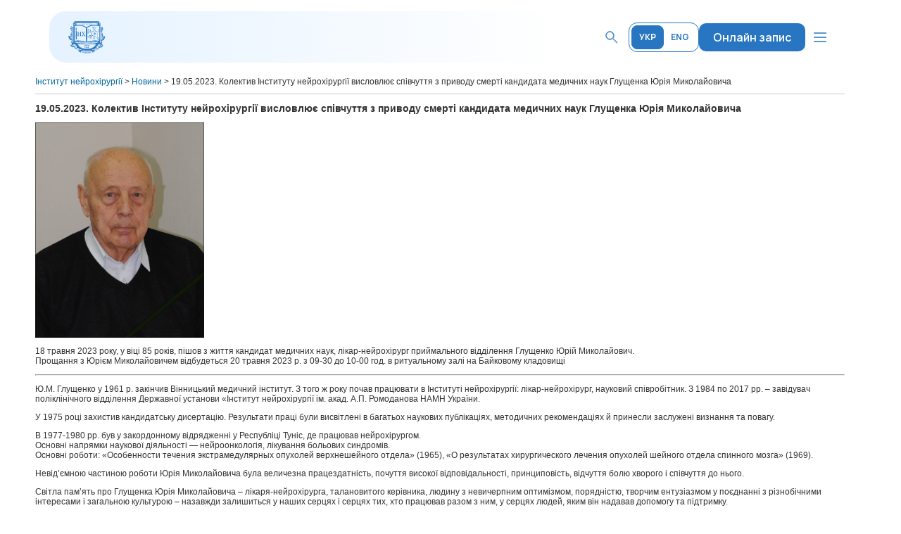

--- FILE ---
content_type: text/html; charset=UTF-8
request_url: https://neuro.kiev.ua/uk/2023/05/19/19-05-2023-%D0%BA%D0%BE%D0%BB%D0%B5%D0%BA%D1%82%D0%B8%D0%B2-%D1%96%D0%BD%D1%81%D1%82%D0%B8%D1%82%D1%83%D1%82%D1%83-%D0%BD%D0%B5%D0%B9%D1%80%D0%BE%D1%85%D1%96%D1%80%D1%83%D1%80%D0%B3%D1%96%D1%97/
body_size: 47957
content:
<!DOCTYPE html PUBLIC "-//W3C//DTD XHTML 1.0 Transitional//EN" "http://www.w3.org/TR/xhtml1/DTD/xhtml1-transitional.dtd">
<html lang="uk" class="no-js">
<head>
	<title>Інститут нейрохірургії &raquo; 19.05.2023. Колектив Інституту нейрохірургії висловлює співчуття з приводу смерті кандидата медичних наук Глущенка Юрія Миколайовича</title>
	<meta charset="UTF-8">
	<meta name="viewport" content="width=device-width, initial-scale=1">
	<meta name="description" content="Інститут нейрохірургії ім. Ромоданова">
	<link rel="icon" href="https://neuro.kiev.ua/wp-content/themes/neuro/src_old/img/favicon.ico" type="image/png">
	<link rel="stylesheet" href="https://neuro.kiev.ua/wp-content/themes/neuro/src_old/style.css?v=2">
	<script src="https://ajax.googleapis.com/ajax/libs/jquery/2.1.4/jquery.min.js"></script>
  	<script type="text/javascript" src="https://neuro.kiev.ua/wp-content/themes/neuro/src_old/js/scripts.js"></script>

		<meta name='robots' content='max-image-preview:large' />
<link rel="alternate" href="https://neuro.kiev.ua/uk/2023/05/19/19-05-2023-%d0%ba%d0%be%d0%bb%d0%b5%d0%ba%d1%82%d0%b8%d0%b2-%d1%96%d0%bd%d1%81%d1%82%d0%b8%d1%82%d1%83%d1%82%d1%83-%d0%bd%d0%b5%d0%b9%d1%80%d0%be%d1%85%d1%96%d1%80%d1%83%d1%80%d0%b3%d1%96%d1%97/" hreflang="uk" />
<link rel="alternate" href="https://neuro.kiev.ua/en/2023/05/19/19-05-2023-%d0%ba%d0%be%d0%bb%d0%b5%d0%ba%d1%82%d0%b8%d0%b2-%d1%96%d0%bd%d1%81%d1%82%d0%b8%d1%82%d1%83%d1%82%d1%83-%d0%bd%d0%b5%d0%b9%d1%80%d0%be%d1%85%d1%96%d1%80%d1%83%d1%80%d0%b3%d1%96%d1%97-2/" hreflang="en" />
<link rel='dns-prefetch' href='//fonts.googleapis.com' />
<script type="text/javascript">
window._wpemojiSettings = {"baseUrl":"https:\/\/s.w.org\/images\/core\/emoji\/14.0.0\/72x72\/","ext":".png","svgUrl":"https:\/\/s.w.org\/images\/core\/emoji\/14.0.0\/svg\/","svgExt":".svg","source":{"concatemoji":"https:\/\/neuro.kiev.ua\/wp-includes\/js\/wp-emoji-release.min.js?ver=6.3.7"}};
/*! This file is auto-generated */
!function(i,n){var o,s,e;function c(e){try{var t={supportTests:e,timestamp:(new Date).valueOf()};sessionStorage.setItem(o,JSON.stringify(t))}catch(e){}}function p(e,t,n){e.clearRect(0,0,e.canvas.width,e.canvas.height),e.fillText(t,0,0);var t=new Uint32Array(e.getImageData(0,0,e.canvas.width,e.canvas.height).data),r=(e.clearRect(0,0,e.canvas.width,e.canvas.height),e.fillText(n,0,0),new Uint32Array(e.getImageData(0,0,e.canvas.width,e.canvas.height).data));return t.every(function(e,t){return e===r[t]})}function u(e,t,n){switch(t){case"flag":return n(e,"\ud83c\udff3\ufe0f\u200d\u26a7\ufe0f","\ud83c\udff3\ufe0f\u200b\u26a7\ufe0f")?!1:!n(e,"\ud83c\uddfa\ud83c\uddf3","\ud83c\uddfa\u200b\ud83c\uddf3")&&!n(e,"\ud83c\udff4\udb40\udc67\udb40\udc62\udb40\udc65\udb40\udc6e\udb40\udc67\udb40\udc7f","\ud83c\udff4\u200b\udb40\udc67\u200b\udb40\udc62\u200b\udb40\udc65\u200b\udb40\udc6e\u200b\udb40\udc67\u200b\udb40\udc7f");case"emoji":return!n(e,"\ud83e\udef1\ud83c\udffb\u200d\ud83e\udef2\ud83c\udfff","\ud83e\udef1\ud83c\udffb\u200b\ud83e\udef2\ud83c\udfff")}return!1}function f(e,t,n){var r="undefined"!=typeof WorkerGlobalScope&&self instanceof WorkerGlobalScope?new OffscreenCanvas(300,150):i.createElement("canvas"),a=r.getContext("2d",{willReadFrequently:!0}),o=(a.textBaseline="top",a.font="600 32px Arial",{});return e.forEach(function(e){o[e]=t(a,e,n)}),o}function t(e){var t=i.createElement("script");t.src=e,t.defer=!0,i.head.appendChild(t)}"undefined"!=typeof Promise&&(o="wpEmojiSettingsSupports",s=["flag","emoji"],n.supports={everything:!0,everythingExceptFlag:!0},e=new Promise(function(e){i.addEventListener("DOMContentLoaded",e,{once:!0})}),new Promise(function(t){var n=function(){try{var e=JSON.parse(sessionStorage.getItem(o));if("object"==typeof e&&"number"==typeof e.timestamp&&(new Date).valueOf()<e.timestamp+604800&&"object"==typeof e.supportTests)return e.supportTests}catch(e){}return null}();if(!n){if("undefined"!=typeof Worker&&"undefined"!=typeof OffscreenCanvas&&"undefined"!=typeof URL&&URL.createObjectURL&&"undefined"!=typeof Blob)try{var e="postMessage("+f.toString()+"("+[JSON.stringify(s),u.toString(),p.toString()].join(",")+"));",r=new Blob([e],{type:"text/javascript"}),a=new Worker(URL.createObjectURL(r),{name:"wpTestEmojiSupports"});return void(a.onmessage=function(e){c(n=e.data),a.terminate(),t(n)})}catch(e){}c(n=f(s,u,p))}t(n)}).then(function(e){for(var t in e)n.supports[t]=e[t],n.supports.everything=n.supports.everything&&n.supports[t],"flag"!==t&&(n.supports.everythingExceptFlag=n.supports.everythingExceptFlag&&n.supports[t]);n.supports.everythingExceptFlag=n.supports.everythingExceptFlag&&!n.supports.flag,n.DOMReady=!1,n.readyCallback=function(){n.DOMReady=!0}}).then(function(){return e}).then(function(){var e;n.supports.everything||(n.readyCallback(),(e=n.source||{}).concatemoji?t(e.concatemoji):e.wpemoji&&e.twemoji&&(t(e.twemoji),t(e.wpemoji)))}))}((window,document),window._wpemojiSettings);
</script>
<style type="text/css">
img.wp-smiley,
img.emoji {
	display: inline !important;
	border: none !important;
	box-shadow: none !important;
	height: 1em !important;
	width: 1em !important;
	margin: 0 0.07em !important;
	vertical-align: -0.1em !important;
	background: none !important;
	padding: 0 !important;
}
</style>
	<link rel='stylesheet' id='wp-block-library-css' href='https://neuro.kiev.ua/wp-includes/css/dist/block-library/style.min.css?ver=6.3.7' type='text/css' media='all' />
<style id='classic-theme-styles-inline-css' type='text/css'>
/*! This file is auto-generated */
.wp-block-button__link{color:#fff;background-color:#32373c;border-radius:9999px;box-shadow:none;text-decoration:none;padding:calc(.667em + 2px) calc(1.333em + 2px);font-size:1.125em}.wp-block-file__button{background:#32373c;color:#fff;text-decoration:none}
</style>
<style id='global-styles-inline-css' type='text/css'>
body{--wp--preset--color--black: #000000;--wp--preset--color--cyan-bluish-gray: #abb8c3;--wp--preset--color--white: #ffffff;--wp--preset--color--pale-pink: #f78da7;--wp--preset--color--vivid-red: #cf2e2e;--wp--preset--color--luminous-vivid-orange: #ff6900;--wp--preset--color--luminous-vivid-amber: #fcb900;--wp--preset--color--light-green-cyan: #7bdcb5;--wp--preset--color--vivid-green-cyan: #00d084;--wp--preset--color--pale-cyan-blue: #8ed1fc;--wp--preset--color--vivid-cyan-blue: #0693e3;--wp--preset--color--vivid-purple: #9b51e0;--wp--preset--gradient--vivid-cyan-blue-to-vivid-purple: linear-gradient(135deg,rgba(6,147,227,1) 0%,rgb(155,81,224) 100%);--wp--preset--gradient--light-green-cyan-to-vivid-green-cyan: linear-gradient(135deg,rgb(122,220,180) 0%,rgb(0,208,130) 100%);--wp--preset--gradient--luminous-vivid-amber-to-luminous-vivid-orange: linear-gradient(135deg,rgba(252,185,0,1) 0%,rgba(255,105,0,1) 100%);--wp--preset--gradient--luminous-vivid-orange-to-vivid-red: linear-gradient(135deg,rgba(255,105,0,1) 0%,rgb(207,46,46) 100%);--wp--preset--gradient--very-light-gray-to-cyan-bluish-gray: linear-gradient(135deg,rgb(238,238,238) 0%,rgb(169,184,195) 100%);--wp--preset--gradient--cool-to-warm-spectrum: linear-gradient(135deg,rgb(74,234,220) 0%,rgb(151,120,209) 20%,rgb(207,42,186) 40%,rgb(238,44,130) 60%,rgb(251,105,98) 80%,rgb(254,248,76) 100%);--wp--preset--gradient--blush-light-purple: linear-gradient(135deg,rgb(255,206,236) 0%,rgb(152,150,240) 100%);--wp--preset--gradient--blush-bordeaux: linear-gradient(135deg,rgb(254,205,165) 0%,rgb(254,45,45) 50%,rgb(107,0,62) 100%);--wp--preset--gradient--luminous-dusk: linear-gradient(135deg,rgb(255,203,112) 0%,rgb(199,81,192) 50%,rgb(65,88,208) 100%);--wp--preset--gradient--pale-ocean: linear-gradient(135deg,rgb(255,245,203) 0%,rgb(182,227,212) 50%,rgb(51,167,181) 100%);--wp--preset--gradient--electric-grass: linear-gradient(135deg,rgb(202,248,128) 0%,rgb(113,206,126) 100%);--wp--preset--gradient--midnight: linear-gradient(135deg,rgb(2,3,129) 0%,rgb(40,116,252) 100%);--wp--preset--font-size--small: 13px;--wp--preset--font-size--medium: 20px;--wp--preset--font-size--large: 36px;--wp--preset--font-size--x-large: 42px;--wp--preset--spacing--20: 0.44rem;--wp--preset--spacing--30: 0.67rem;--wp--preset--spacing--40: 1rem;--wp--preset--spacing--50: 1.5rem;--wp--preset--spacing--60: 2.25rem;--wp--preset--spacing--70: 3.38rem;--wp--preset--spacing--80: 5.06rem;--wp--preset--shadow--natural: 6px 6px 9px rgba(0, 0, 0, 0.2);--wp--preset--shadow--deep: 12px 12px 50px rgba(0, 0, 0, 0.4);--wp--preset--shadow--sharp: 6px 6px 0px rgba(0, 0, 0, 0.2);--wp--preset--shadow--outlined: 6px 6px 0px -3px rgba(255, 255, 255, 1), 6px 6px rgba(0, 0, 0, 1);--wp--preset--shadow--crisp: 6px 6px 0px rgba(0, 0, 0, 1);}:where(.is-layout-flex){gap: 0.5em;}:where(.is-layout-grid){gap: 0.5em;}body .is-layout-flow > .alignleft{float: left;margin-inline-start: 0;margin-inline-end: 2em;}body .is-layout-flow > .alignright{float: right;margin-inline-start: 2em;margin-inline-end: 0;}body .is-layout-flow > .aligncenter{margin-left: auto !important;margin-right: auto !important;}body .is-layout-constrained > .alignleft{float: left;margin-inline-start: 0;margin-inline-end: 2em;}body .is-layout-constrained > .alignright{float: right;margin-inline-start: 2em;margin-inline-end: 0;}body .is-layout-constrained > .aligncenter{margin-left: auto !important;margin-right: auto !important;}body .is-layout-constrained > :where(:not(.alignleft):not(.alignright):not(.alignfull)){max-width: var(--wp--style--global--content-size);margin-left: auto !important;margin-right: auto !important;}body .is-layout-constrained > .alignwide{max-width: var(--wp--style--global--wide-size);}body .is-layout-flex{display: flex;}body .is-layout-flex{flex-wrap: wrap;align-items: center;}body .is-layout-flex > *{margin: 0;}body .is-layout-grid{display: grid;}body .is-layout-grid > *{margin: 0;}:where(.wp-block-columns.is-layout-flex){gap: 2em;}:where(.wp-block-columns.is-layout-grid){gap: 2em;}:where(.wp-block-post-template.is-layout-flex){gap: 1.25em;}:where(.wp-block-post-template.is-layout-grid){gap: 1.25em;}.has-black-color{color: var(--wp--preset--color--black) !important;}.has-cyan-bluish-gray-color{color: var(--wp--preset--color--cyan-bluish-gray) !important;}.has-white-color{color: var(--wp--preset--color--white) !important;}.has-pale-pink-color{color: var(--wp--preset--color--pale-pink) !important;}.has-vivid-red-color{color: var(--wp--preset--color--vivid-red) !important;}.has-luminous-vivid-orange-color{color: var(--wp--preset--color--luminous-vivid-orange) !important;}.has-luminous-vivid-amber-color{color: var(--wp--preset--color--luminous-vivid-amber) !important;}.has-light-green-cyan-color{color: var(--wp--preset--color--light-green-cyan) !important;}.has-vivid-green-cyan-color{color: var(--wp--preset--color--vivid-green-cyan) !important;}.has-pale-cyan-blue-color{color: var(--wp--preset--color--pale-cyan-blue) !important;}.has-vivid-cyan-blue-color{color: var(--wp--preset--color--vivid-cyan-blue) !important;}.has-vivid-purple-color{color: var(--wp--preset--color--vivid-purple) !important;}.has-black-background-color{background-color: var(--wp--preset--color--black) !important;}.has-cyan-bluish-gray-background-color{background-color: var(--wp--preset--color--cyan-bluish-gray) !important;}.has-white-background-color{background-color: var(--wp--preset--color--white) !important;}.has-pale-pink-background-color{background-color: var(--wp--preset--color--pale-pink) !important;}.has-vivid-red-background-color{background-color: var(--wp--preset--color--vivid-red) !important;}.has-luminous-vivid-orange-background-color{background-color: var(--wp--preset--color--luminous-vivid-orange) !important;}.has-luminous-vivid-amber-background-color{background-color: var(--wp--preset--color--luminous-vivid-amber) !important;}.has-light-green-cyan-background-color{background-color: var(--wp--preset--color--light-green-cyan) !important;}.has-vivid-green-cyan-background-color{background-color: var(--wp--preset--color--vivid-green-cyan) !important;}.has-pale-cyan-blue-background-color{background-color: var(--wp--preset--color--pale-cyan-blue) !important;}.has-vivid-cyan-blue-background-color{background-color: var(--wp--preset--color--vivid-cyan-blue) !important;}.has-vivid-purple-background-color{background-color: var(--wp--preset--color--vivid-purple) !important;}.has-black-border-color{border-color: var(--wp--preset--color--black) !important;}.has-cyan-bluish-gray-border-color{border-color: var(--wp--preset--color--cyan-bluish-gray) !important;}.has-white-border-color{border-color: var(--wp--preset--color--white) !important;}.has-pale-pink-border-color{border-color: var(--wp--preset--color--pale-pink) !important;}.has-vivid-red-border-color{border-color: var(--wp--preset--color--vivid-red) !important;}.has-luminous-vivid-orange-border-color{border-color: var(--wp--preset--color--luminous-vivid-orange) !important;}.has-luminous-vivid-amber-border-color{border-color: var(--wp--preset--color--luminous-vivid-amber) !important;}.has-light-green-cyan-border-color{border-color: var(--wp--preset--color--light-green-cyan) !important;}.has-vivid-green-cyan-border-color{border-color: var(--wp--preset--color--vivid-green-cyan) !important;}.has-pale-cyan-blue-border-color{border-color: var(--wp--preset--color--pale-cyan-blue) !important;}.has-vivid-cyan-blue-border-color{border-color: var(--wp--preset--color--vivid-cyan-blue) !important;}.has-vivid-purple-border-color{border-color: var(--wp--preset--color--vivid-purple) !important;}.has-vivid-cyan-blue-to-vivid-purple-gradient-background{background: var(--wp--preset--gradient--vivid-cyan-blue-to-vivid-purple) !important;}.has-light-green-cyan-to-vivid-green-cyan-gradient-background{background: var(--wp--preset--gradient--light-green-cyan-to-vivid-green-cyan) !important;}.has-luminous-vivid-amber-to-luminous-vivid-orange-gradient-background{background: var(--wp--preset--gradient--luminous-vivid-amber-to-luminous-vivid-orange) !important;}.has-luminous-vivid-orange-to-vivid-red-gradient-background{background: var(--wp--preset--gradient--luminous-vivid-orange-to-vivid-red) !important;}.has-very-light-gray-to-cyan-bluish-gray-gradient-background{background: var(--wp--preset--gradient--very-light-gray-to-cyan-bluish-gray) !important;}.has-cool-to-warm-spectrum-gradient-background{background: var(--wp--preset--gradient--cool-to-warm-spectrum) !important;}.has-blush-light-purple-gradient-background{background: var(--wp--preset--gradient--blush-light-purple) !important;}.has-blush-bordeaux-gradient-background{background: var(--wp--preset--gradient--blush-bordeaux) !important;}.has-luminous-dusk-gradient-background{background: var(--wp--preset--gradient--luminous-dusk) !important;}.has-pale-ocean-gradient-background{background: var(--wp--preset--gradient--pale-ocean) !important;}.has-electric-grass-gradient-background{background: var(--wp--preset--gradient--electric-grass) !important;}.has-midnight-gradient-background{background: var(--wp--preset--gradient--midnight) !important;}.has-small-font-size{font-size: var(--wp--preset--font-size--small) !important;}.has-medium-font-size{font-size: var(--wp--preset--font-size--medium) !important;}.has-large-font-size{font-size: var(--wp--preset--font-size--large) !important;}.has-x-large-font-size{font-size: var(--wp--preset--font-size--x-large) !important;}
.wp-block-navigation a:where(:not(.wp-element-button)){color: inherit;}
:where(.wp-block-post-template.is-layout-flex){gap: 1.25em;}:where(.wp-block-post-template.is-layout-grid){gap: 1.25em;}
:where(.wp-block-columns.is-layout-flex){gap: 2em;}:where(.wp-block-columns.is-layout-grid){gap: 2em;}
.wp-block-pullquote{font-size: 1.5em;line-height: 1.6;}
</style>
<link rel='stylesheet' id='fonts-google-css' href='https://fonts.googleapis.com/css2?family=Manrope:wght@200..800&#038;family=Roboto:ital,wght@0,100..900;1,100..900&#038;display=swap' type='text/css' media='all' />
<link rel='stylesheet' id='theme-css' href='https://neuro.kiev.ua/wp-content/themes/neuro/dist/css/style.css' type='text/css' media='all' />
<link rel="https://api.w.org/" href="https://neuro.kiev.ua/wp-json/" /><link rel="alternate" type="application/json" href="https://neuro.kiev.ua/wp-json/wp/v2/posts/20733" /><link rel="EditURI" type="application/rsd+xml" title="RSD" href="https://neuro.kiev.ua/xmlrpc.php?rsd" />
<meta name="generator" content="WordPress 6.3.7" />
<link rel="canonical" href="https://neuro.kiev.ua/uk/2023/05/19/19-05-2023-%d0%ba%d0%be%d0%bb%d0%b5%d0%ba%d1%82%d0%b8%d0%b2-%d1%96%d0%bd%d1%81%d1%82%d0%b8%d1%82%d1%83%d1%82%d1%83-%d0%bd%d0%b5%d0%b9%d1%80%d0%be%d1%85%d1%96%d1%80%d1%83%d1%80%d0%b3%d1%96%d1%97/" />
<link rel='shortlink' href='https://neuro.kiev.ua/?p=20733' />
<link rel="alternate" type="application/json+oembed" href="https://neuro.kiev.ua/wp-json/oembed/1.0/embed?url=https%3A%2F%2Fneuro.kiev.ua%2Fuk%2F2023%2F05%2F19%2F19-05-2023-%25d0%25ba%25d0%25be%25d0%25bb%25d0%25b5%25d0%25ba%25d1%2582%25d0%25b8%25d0%25b2-%25d1%2596%25d0%25bd%25d1%2581%25d1%2582%25d0%25b8%25d1%2582%25d1%2583%25d1%2582%25d1%2583-%25d0%25bd%25d0%25b5%25d0%25b9%25d1%2580%25d0%25be%25d1%2585%25d1%2596%25d1%2580%25d1%2583%25d1%2580%25d0%25b3%25d1%2596%25d1%2597%2F" />
<link rel="alternate" type="text/xml+oembed" href="https://neuro.kiev.ua/wp-json/oembed/1.0/embed?url=https%3A%2F%2Fneuro.kiev.ua%2Fuk%2F2023%2F05%2F19%2F19-05-2023-%25d0%25ba%25d0%25be%25d0%25bb%25d0%25b5%25d0%25ba%25d1%2582%25d0%25b8%25d0%25b2-%25d1%2596%25d0%25bd%25d1%2581%25d1%2582%25d0%25b8%25d1%2582%25d1%2583%25d1%2582%25d1%2583-%25d0%25bd%25d0%25b5%25d0%25b9%25d1%2580%25d0%25be%25d1%2585%25d1%2596%25d1%2580%25d1%2583%25d1%2580%25d0%25b3%25d1%2596%25d1%2597%2F&#038;format=xml" />
	
	<!-- Global site tag (gtag.js) - Google Analytics -->
	<script async src="https://www.googletagmanager.com/gtag/js?id=G-EJ6N0HKVRC"></script>
	<script>
	  window.dataLayer = window.dataLayer || [];
	  function gtag(){dataLayer.push(arguments);}
	  gtag('js', new Date());

	  gtag('config', 'G-EJ6N0HKVRC');
	</script>
</head>

<body class="post-template-default single single-post postid-20733 single-format-standard">



<header class="header">
    <div class="container">
        <div class="header__wrapper">
            <a href="https://neuro.kiev.ua/uk/main-page" class="header__logo">
                <img width="59" height="58" src="https://neuro.kiev.ua/wp-content/uploads/logo-1.svg" class="img--contain" alt="" decoding="async" title="Logo" />            </a>

            <ul id="menu-header-ua" class="header-menu-top"><li id="menu-item-24971" class="menu-item menu-item-type-custom menu-item-object-custom menu-item-24971"><a href="https://neuro.kiev.ua/uk/about-the-institute-uk/">Про Інститут</a></li>
<li id="menu-item-24972" class="menu-item menu-item-type-custom menu-item-object-custom menu-item-24972"><a href="https://neuro.kiev.ua/uk/departments-uk/">Структура</a></li>
<li id="menu-item-24973" class="menu-item menu-item-type-custom menu-item-object-custom menu-item-24973"><a href="https://neuro.kiev.ua/uk/for-patients-uk/">Для пацієнтів</a></li>
<li id="menu-item-24974" class="menu-item menu-item-type-custom menu-item-object-custom menu-item-24974"><a href="https://neuro.kiev.ua//uk/for-professionals-uk/">Для фахівців</a></li>
<li id="menu-item-24975" class="menu-item menu-item-type-custom menu-item-object-custom menu-item-24975"><a href="https://neuro.kiev.ua/uk/category/union-uk/">Профспілка</a></li>
<li id="menu-item-24976" class="menu-item menu-item-type-custom menu-item-object-custom menu-item-24976"><a href="https://neuro.kiev.ua/uk/jobs-uk/">Вакансії</a></li>
<li id="menu-item-25630" class="menu-item menu-item-type-custom menu-item-object-custom menu-item-25630"><a href="https://neuro.kiev.ua/uk/category/news-uk/">Новини</a></li>
<li id="menu-item-24977" class="menu-item menu-item-type-custom menu-item-object-custom menu-item-24977"><a href="https://neuro.kiev.ua/uk/how-to-find-us-uk/">Як нас знайти</a></li>
</ul>
            <div class="header__right">
                <button type="button" class="button header__search">
                    <svg xmlns="http://www.w3.org/2000/svg" width="25" height="24" viewBox="0 0 25 24" fill="none">
                        <path d="M9.87695 3.37329C11.5475 3.37338 12.9514 3.95645 14.1182 5.1311C15.2863 6.30701 15.8652 7.71368 15.8652 9.37915C15.8652 10.0477 15.7604 10.6838 15.5518 11.2903C15.3436 11.8953 15.0304 12.4664 14.6084 13.0042L14.333 13.3547L14.6494 13.6682L20.6631 19.6321L20.666 19.634C20.7363 19.7029 20.7705 19.7798 20.7705 19.8967C20.7704 19.9847 20.7509 20.0516 20.71 20.1106L20.6621 20.1672L20.6602 20.1692C20.5833 20.2468 20.5021 20.2815 20.3867 20.2815C20.272 20.2815 20.2016 20.2473 20.1377 20.179L20.1318 20.1731L20.125 20.1672L14.1367 14.1838L13.8105 13.8586L13.46 14.1565C13.0697 14.4877 12.6179 14.7581 12.1016 14.9661L11.876 15.052C11.2695 15.2676 10.6165 15.3772 9.91406 15.3772C8.21323 15.3772 6.79193 14.7923 5.61914 13.6184C4.4443 12.4422 3.86235 11.0371 3.8623 9.37524C3.8623 7.71348 4.44477 6.3084 5.62109 5.13208C6.79674 3.95628 8.20599 3.37329 9.87695 3.37329ZM9.89062 4.07642C8.51061 4.07651 7.31093 4.53417 6.31543 5.44165L6.11816 5.62915C5.08695 6.66009 4.56543 7.91834 4.56543 9.37524C4.56548 10.8321 5.0874 12.0894 6.11816 13.1204C7.15036 14.1527 8.41745 14.673 9.89062 14.6731C11.3518 14.6731 12.6081 14.1517 13.6289 13.1184C14.6478 12.087 15.1621 10.8301 15.1621 9.37524C15.1621 7.92014 14.6476 6.66252 13.6279 5.6311C12.6067 4.59801 11.3508 4.07642 9.89062 4.07642Z" stroke="#2876C1"/>
                    </svg>
                </button>

                                        <ul class="list header-languages">
                            	<li class="lang-item lang-item-2 lang-item-uk current-lang lang-item-first"><a lang="uk" hreflang="uk" href="https://neuro.kiev.ua/uk/2023/05/19/19-05-2023-%d0%ba%d0%be%d0%bb%d0%b5%d0%ba%d1%82%d0%b8%d0%b2-%d1%96%d0%bd%d1%81%d1%82%d0%b8%d1%82%d1%83%d1%82%d1%83-%d0%bd%d0%b5%d0%b9%d1%80%d0%be%d1%85%d1%96%d1%80%d1%83%d1%80%d0%b3%d1%96%d1%97/" aria-current="true">УКР</a></li>
	<li class="lang-item lang-item-9 lang-item-ru no-translation"><a lang="ru-RU" hreflang="ru-RU" href="https://neuro.kiev.ua/ru/">РУС</a></li>
	<li class="lang-item lang-item-5 lang-item-en"><a lang="en-US" hreflang="en-US" href="https://neuro.kiev.ua/en/2023/05/19/19-05-2023-%d0%ba%d0%be%d0%bb%d0%b5%d0%ba%d1%82%d0%b8%d0%b2-%d1%96%d0%bd%d1%81%d1%82%d0%b8%d1%82%d1%83%d1%82%d1%83-%d0%bd%d0%b5%d0%b9%d1%80%d0%be%d1%85%d1%96%d1%80%d1%83%d1%80%d0%b3%d1%96%d1%97-2/">ENG</a></li>
                        </ul>
                                                <a href="https://medportal.ua/#/?misCode=NEY" class="button button--primary-mini header__link" rel="nofollow noopener noindex" target="_blank">Онлайн запис</a>
                                                <button type="button" class="button header__button">
                            <svg xmlns="http://www.w3.org/2000/svg" width="24" height="24" viewBox="0 0 24 24" fill="none">
                                <path d="M21 12C21 12.1989 20.921 12.3897 20.7803 12.5303C20.6397 12.671 20.4489 12.75 20.25 12.75H3.75C3.55109 12.75 3.36032 12.671 3.21967 12.5303C3.07902 12.3897 3 12.1989 3 12C3 11.8011 3.07902 11.6103 3.21967 11.4697C3.36032 11.329 3.55109 11.25 3.75 11.25H20.25C20.4489 11.25 20.6397 11.329 20.7803 11.4697C20.921 11.6103 21 11.8011 21 12ZM3.75 6.75H20.25C20.4489 6.75 20.6397 6.67098 20.7803 6.53033C20.921 6.38968 21 6.19891 21 6C21 5.80109 20.921 5.61032 20.7803 5.46967C20.6397 5.32902 20.4489 5.25 20.25 5.25H3.75C3.55109 5.25 3.36032 5.32902 3.21967 5.46967C3.07902 5.61032 3 5.80109 3 6C3 6.19891 3.07902 6.38968 3.21967 6.53033C3.36032 6.67098 3.55109 6.75 3.75 6.75ZM20.25 17.25H3.75C3.55109 17.25 3.36032 17.329 3.21967 17.4697C3.07902 17.6103 3 17.8011 3 18C3 18.1989 3.07902 18.3897 3.21967 18.5303C3.36032 18.671 3.55109 18.75 3.75 18.75H20.25C20.4489 18.75 20.6397 18.671 20.7803 18.5303C20.921 18.3897 21 18.1989 21 18C21 17.8011 20.921 17.6103 20.7803 17.4697C20.6397 17.329 20.4489 17.25 20.25 17.25Z" fill="#2876C1"/>
                            </svg>
                        </button>
                                    </div>
        </div>
    </div>

                <div class="header-mob">
                <div class="header-mob__backdrop" data-header-sidebar-close=""></div>

                <div class="header-mob__wrapper">
                    <div class="header-mob__top">
                        <a href="https://neuro.kiev.ua/uk/main-page" class="header-mob__logo">
                            <img width="59" height="58" src="https://neuro.kiev.ua/wp-content/uploads/logo-1.svg" class="img--contain" alt="" decoding="async" title="Logo" />                        </a>

                        <div class="header-mob__right">
                            <button type="button" class="button header__search header-mob__search">
                                <svg xmlns="http://www.w3.org/2000/svg" width="25" height="24" viewBox="0 0 25 24" fill="none">
                                    <path d="M9.87695 3.37329C11.5475 3.37338 12.9514 3.95645 14.1182 5.1311C15.2863 6.30701 15.8652 7.71368 15.8652 9.37915C15.8652 10.0477 15.7604 10.6838 15.5518 11.2903C15.3436 11.8953 15.0304 12.4664 14.6084 13.0042L14.333 13.3547L14.6494 13.6682L20.6631 19.6321L20.666 19.634C20.7363 19.7029 20.7705 19.7798 20.7705 19.8967C20.7704 19.9847 20.7509 20.0516 20.71 20.1106L20.6621 20.1672L20.6602 20.1692C20.5833 20.2468 20.5021 20.2815 20.3867 20.2815C20.272 20.2815 20.2016 20.2473 20.1377 20.179L20.1318 20.1731L20.125 20.1672L14.1367 14.1838L13.8105 13.8586L13.46 14.1565C13.0697 14.4877 12.6179 14.7581 12.1016 14.9661L11.876 15.052C11.2695 15.2676 10.6165 15.3772 9.91406 15.3772C8.21323 15.3772 6.79193 14.7923 5.61914 13.6184C4.4443 12.4422 3.86235 11.0371 3.8623 9.37524C3.8623 7.71348 4.44477 6.3084 5.62109 5.13208C6.79674 3.95628 8.20599 3.37329 9.87695 3.37329ZM9.89062 4.07642C8.51061 4.07651 7.31093 4.53417 6.31543 5.44165L6.11816 5.62915C5.08695 6.66009 4.56543 7.91834 4.56543 9.37524C4.56548 10.8321 5.0874 12.0894 6.11816 13.1204C7.15036 14.1527 8.41745 14.673 9.89062 14.6731C11.3518 14.6731 12.6081 14.1517 13.6289 13.1184C14.6478 12.087 15.1621 10.8301 15.1621 9.37524C15.1621 7.92014 14.6476 6.66252 13.6279 5.6311C12.6067 4.59801 11.3508 4.07642 9.89062 4.07642Z" stroke="#2876C1"/>
                                </svg>
                            </button>

                                                                <ul class="list header-languages header-mob__languages">
                                        	<li class="lang-item lang-item-2 lang-item-uk current-lang lang-item-first"><a lang="uk" hreflang="uk" href="https://neuro.kiev.ua/uk/2023/05/19/19-05-2023-%d0%ba%d0%be%d0%bb%d0%b5%d0%ba%d1%82%d0%b8%d0%b2-%d1%96%d0%bd%d1%81%d1%82%d0%b8%d1%82%d1%83%d1%82%d1%83-%d0%bd%d0%b5%d0%b9%d1%80%d0%be%d1%85%d1%96%d1%80%d1%83%d1%80%d0%b3%d1%96%d1%97/" aria-current="true">УКР</a></li>
	<li class="lang-item lang-item-9 lang-item-ru no-translation"><a lang="ru-RU" hreflang="ru-RU" href="https://neuro.kiev.ua/ru/">РУС</a></li>
	<li class="lang-item lang-item-5 lang-item-en"><a lang="en-US" hreflang="en-US" href="https://neuro.kiev.ua/en/2023/05/19/19-05-2023-%d0%ba%d0%be%d0%bb%d0%b5%d0%ba%d1%82%d0%b8%d0%b2-%d1%96%d0%bd%d1%81%d1%82%d0%b8%d1%82%d1%83%d1%82%d1%83-%d0%bd%d0%b5%d0%b9%d1%80%d0%be%d1%85%d1%96%d1%80%d1%83%d1%80%d0%b3%d1%96%d1%97-2/">ENG</a></li>
                                    </ul>
                                    
                            <button type="button" class="button header-mob__button" data-header-sidebar-close="">
                                <svg xmlns="http://www.w3.org/2000/svg" width="32" height="32" viewBox="0 0 32 32" fill="none">
                                    <path d="M10.8491 9.59985C10.6811 9.43755 10.456 9.34773 10.2224 9.34977C9.98881 9.3518 9.76535 9.4455 9.60015 9.61071C9.43496 9.77591 9.34126 9.99939 9.33923 10.233C9.3372 10.4666 9.427 10.6917 9.5893 10.8598L14.7346 16.0054L9.58841 21.1511C9.50331 21.2333 9.43544 21.3316 9.38874 21.4404C9.34205 21.5491 9.31747 21.666 9.31644 21.7843C9.31541 21.9026 9.33795 22.0199 9.38275 22.1294C9.42755 22.2389 9.49371 22.3384 9.57736 22.4221C9.66102 22.5057 9.7605 22.5719 9.86999 22.6167C9.97949 22.6615 10.0968 22.6841 10.2151 22.683C10.3334 22.682 10.4503 22.6574 10.559 22.6107C10.6677 22.564 10.766 22.4961 10.8482 22.411L15.9945 17.2654L21.1398 22.411C21.3078 22.5734 21.5329 22.6632 21.7665 22.6611C22.0001 22.6591 22.2236 22.5654 22.3888 22.4002C22.554 22.235 22.6477 22.0115 22.6497 21.7779C22.6517 21.5443 22.5619 21.3192 22.3996 21.1511L17.2543 16.0054L22.3996 10.8598C22.5619 10.6917 22.6517 10.4666 22.6497 10.233C22.6477 9.99939 22.554 9.77591 22.3888 9.61071C22.2236 9.4455 22.0001 9.3518 21.7665 9.34977C21.5329 9.34773 21.3078 9.43755 21.1398 9.59985L15.9945 14.7455L10.8491 9.59985Z" fill="#2876C1"/>
                                </svg>
                            </button>
                        </div>
                    </div>

                    <div class="header-mob__body">
                        <ul id="menu-mobile-ua" class="header-mob-menu"><li id="menu-item-24980" class="menu-item menu-item-type-post_type menu-item-object-page menu-item-home menu-item-24980"><a href="https://neuro.kiev.ua/uk/main-page/">Головна</a></li>
<li id="menu-item-25041" class="menu-item menu-item-type-custom menu-item-object-custom menu-item-25041"><a href="https://neuro.kiev.ua/uk/about-the-institute-uk/">Про інститут</a></li>
<li id="menu-item-24984" class="menu-item menu-item-type-post_type menu-item-object-page menu-item-24984"><a href="https://neuro.kiev.ua/uk/departments-uk/">Структура</a></li>
<li id="menu-item-25042" class="menu-item menu-item-type-custom menu-item-object-custom menu-item-25042"><a href="https://neuro.kiev.ua/uk/for-patients-uk/">Для пацієнтів</a></li>
<li id="menu-item-25043" class="menu-item menu-item-type-custom menu-item-object-custom menu-item-25043"><a href="https://neuro.kiev.ua//uk/for-professionals-uk/">Для фахівців</a></li>
<li id="menu-item-25036" class="menu-item menu-item-type-taxonomy menu-item-object-category menu-item-25036"><a href="https://neuro.kiev.ua/uk/category/union-uk/">Профспілка</a></li>
<li id="menu-item-24982" class="menu-item menu-item-type-post_type menu-item-object-page menu-item-24982"><a href="https://neuro.kiev.ua/uk/jobs-uk/">Вакансії</a></li>
<li id="menu-item-25765" class="menu-item menu-item-type-custom menu-item-object-custom menu-item-25765"><a href="https://neuro.kiev.ua/uk/category/news-uk/">Новини</a></li>
<li id="menu-item-25037" class="menu-item menu-item-type-custom menu-item-object-custom menu-item-25037"><a href="https://neuro.kiev.ua/uk/how-to-find-us-uk/">Як нас знайти</a></li>
</ul>                    </div>
                </div>
            </div>
            </header>

<div class="popup popup-search" id="popup-search">
    <form role="search" method="get" id="searchform" class="popup-search-form" action="https://neuro.kiev.ua/">
        <button type="submit" class="button popup-search-form__button popup-search-form__button--submit">
            <svg xmlns="http://www.w3.org/2000/svg" width="24" height="24" viewBox="0 0 24 24" fill="none">
                <path d="M9.37695 3.37329C11.0475 3.37338 12.4514 3.95645 13.6182 5.1311C14.7863 6.30701 15.3652 7.71368 15.3652 9.37915C15.3652 10.0477 15.2604 10.6838 15.0518 11.2903C14.8436 11.8953 14.5304 12.4664 14.1084 13.0042L13.833 13.3547L14.1494 13.6682L20.1631 19.6321L20.166 19.634C20.2363 19.7029 20.2705 19.7798 20.2705 19.8967C20.2704 19.9847 20.2509 20.0516 20.21 20.1106L20.1621 20.1672L20.1602 20.1692C20.0833 20.2468 20.0021 20.2815 19.8867 20.2815C19.772 20.2815 19.7016 20.2473 19.6377 20.179L19.6318 20.1731L19.625 20.1672L13.6367 14.1838L13.3105 13.8586L12.96 14.1565C12.5697 14.4877 12.1179 14.7581 11.6016 14.9661L11.376 15.052C10.7695 15.2676 10.1165 15.3772 9.41406 15.3772C7.71323 15.3772 6.29193 14.7923 5.11914 13.6184C3.9443 12.4422 3.36235 11.0371 3.3623 9.37524C3.3623 7.71348 3.94477 6.3084 5.12109 5.13208C6.29674 3.95628 7.70599 3.37329 9.37695 3.37329ZM9.39062 4.07642C8.01061 4.07651 6.81093 4.53417 5.81543 5.44165L5.61816 5.62915C4.58695 6.66009 4.06543 7.91834 4.06543 9.37524C4.06548 10.8321 4.5874 12.0894 5.61816 13.1204C6.65036 14.1527 7.91745 14.673 9.39062 14.6731C10.8518 14.6731 12.1081 14.1517 13.1289 13.1184C14.1478 12.087 14.6621 10.8301 14.6621 9.37524C14.6621 7.92014 14.1476 6.66252 13.1279 5.6311C12.1067 4.59801 10.8508 4.07642 9.39062 4.07642Z" stroke="#2876C1"/>
            </svg>
        </button>

        <input type="text" placeholder="Пошук" name="s" class="popup-search-form__input">

        <button type="button" class="button popup-search-form__button popup-search-form__button--clear">
            <svg xmlns="http://www.w3.org/2000/svg" width="24" height="24" viewBox="0 0 24 24" fill="none">
                <path d="M8 16L15.96 8L8 16ZM16 16L8.04 8L16 16Z" fill="#303A47"/>
                <path d="M8 16L15.96 8M16 16L8.04 8" stroke="#15181E" stroke-width="1.5" stroke-linecap="round" stroke-linejoin="round"/>
            </svg>
        </button>
    </form>
</div>

            <table width="1200px" style="margin: 0 auto;" border="0" cellspacing="0" cellpadding="0">
                <tbody>
        
	<!-- CONTENT -->
  <tr>
    <!-- <td valign="top" class="ptll20">
      <div class="sidebar-menu-container"><ul id="sidebar-menu" class="sidebar-menu"><li class="menu-item menu-item-type-custom menu-item-object-custom menu-item-24971"><a href="https://neuro.kiev.ua/uk/about-the-institute-uk/">Про Інститут</a></li>
<li class="menu-item menu-item-type-custom menu-item-object-custom menu-item-24972"><a href="https://neuro.kiev.ua/uk/departments-uk/">Структура</a></li>
<li class="menu-item menu-item-type-custom menu-item-object-custom menu-item-24973"><a href="https://neuro.kiev.ua/uk/for-patients-uk/">Для пацієнтів</a></li>
<li class="menu-item menu-item-type-custom menu-item-object-custom menu-item-24974"><a href="https://neuro.kiev.ua//uk/for-professionals-uk/">Для фахівців</a></li>
<li class="menu-item menu-item-type-custom menu-item-object-custom menu-item-24975"><a href="https://neuro.kiev.ua/uk/category/union-uk/">Профспілка</a></li>
<li class="menu-item menu-item-type-custom menu-item-object-custom menu-item-24976"><a href="https://neuro.kiev.ua/uk/jobs-uk/">Вакансії</a></li>
<li class="menu-item menu-item-type-custom menu-item-object-custom menu-item-25630"><a href="https://neuro.kiev.ua/uk/category/news-uk/">Новини</a></li>
<li class="menu-item menu-item-type-custom menu-item-object-custom menu-item-24977"><a href="https://neuro.kiev.ua/uk/how-to-find-us-uk/">Як нас знайти</a></li>
</ul></div>    </td> -->

	<td colspan="3" valign="top" class="ptlr40">
	<div class="breadcrumbs" typeof="BreadcrumbList" vocab="https://schema.org/">
	    <!-- Breadcrumb NavXT 7.4.1 -->
<span property="itemListElement" typeof="ListItem"><a property="item" typeof="WebPage" title="Go to Інститут нейрохірургії." href="https://neuro.kiev.ua" class="home"><span property="name">Інститут нейрохірургії</span></a><meta property="position" content="1"></span> &gt; <span property="itemListElement" typeof="ListItem"><a property="item" typeof="WebPage" title="Go to the Новини category archives." href="https://neuro.kiev.ua/uk/category/news-uk/" class="taxonomy category"><span property="name">Новини</span></a><meta property="position" content="2"></span> &gt; <span property="itemListElement" typeof="ListItem"><span property="name">19.05.2023. Колектив Інституту нейрохірургії висловлює співчуття з приводу смерті кандидата медичних наук Глущенка Юрія Миколайовича</span><meta property="position" content="3"></span>	</div>

 			<h2>19.05.2023. Колектив Інституту нейрохірургії висловлює співчуття з приводу смерті кандидата медичних наук Глущенка Юрія Миколайовича</h2>
	<p><img decoding="async" fetchpriority="high" class="alignnone  wp-image-20735" src="https://neuro.kiev.ua/wp-content/uploads/Hlushchenko-804x1024.jpg" alt="" width="240" height="306" srcset="https://neuro.kiev.ua/wp-content/uploads/Hlushchenko-804x1024.jpg 804w, https://neuro.kiev.ua/wp-content/uploads/Hlushchenko-236x300.jpg 236w, https://neuro.kiev.ua/wp-content/uploads/Hlushchenko-768x978.jpg 768w, https://neuro.kiev.ua/wp-content/uploads/Hlushchenko.jpg 945w" sizes="(max-width: 240px) 100vw, 240px" /></p>
<p>18 травня 2023 року, у віці 85 років, пішов з життя кандидат медичних наук, лікар-нейрохірург приймального відділення Глущенко Юрій Миколайович.<br />
Прощання з Юрієм Миколайовичем відбудеться 20 травня 2023 р. з 09-30 до 10-00 год. в ритуальному залі на Байковому кладовищі</p>
<hr>
<p>Ю.М. Глущенко у 1961 р. закінчив Вінницький медичний інститут. З того ж року почав працювати в Інституті нейрохірургії: лікар-нейрохірург, науковий співробітник. З 1984 по 2017 рр. – завідувач поліклінічного відділення Державної установи «Інститут нейрохірургії ім. акад. А.П. Ромоданова НАМН України.</p>
<p>У 1975 році захистив кандидатську дисертацію. Результати праці були висвітлені в багатьох наукових публікаціях, методичних рекомендаціях й принесли заслужені визнання та повагу.</p>
<p>В 1977-1980 рр. був у закордонному відрядженні у Республіці Туніс, де працював нейрохірургом.<br />
Основні напрямки наукової діяльності — нейроонкологія, лікування больових синдромів.<br />
Основні роботи: «Особенности течения экстрамедулярных опухолей верхнешейного отдела» (1965), «О результатах хирургического лечения опухолей шейного отдела спинного мозга» (1969).</p>
<p>Невід’ємною частиною роботи Юрія Миколайовича була величезна працездатність, почуття високої відповідальності, принциповість, відчуття болю хворого і співчуття до нього.</p>
<p>Світла пам’ять про Глущенка Юрія Миколайовича – лікаря-нейрохірурга, талановитого керівника, людину з невичерпним оптимізмом, порядністю, творчим ентузіазмом у поєднанні з різнобічними інтересами і загальною культурою – назавжди залишиться у наших серцях і серцях тих, хто працював разом з ним, у серцях людей, яким він надавав допомогу та підтримку.</p>
<p>Адміністрація та колектив Державної установи «Інститут нейрохірургії ім. акад. А.П. Ромоданова Національної академії медичних наук України» глибоко сумує та виражає щирі співчуття родичам та близьким з приводу передчасної смерті Глущенка Юрія Миколайовича.</p>
<p>Із щирою скорботою і світлою пам’яттю.</p>
</td>

  </tr>
  <!-- /CONTENT -->

        </tbody>
    </table>
    
<footer class="footer">
    <div class="container">
        <div class="footer__top">
            <a href="https://neuro.kiev.ua/uk/main-page" class="footer__logo">
                <img width="127" height="127" src="https://neuro.kiev.ua/wp-content/uploads/logo.svg" class="img--contain" alt="" decoding="async" loading="lazy" title="Logo" />            </a>

                            <div class="footer-widgets">
                                            <div class="footer-column footer-column--1">
                                <div class="footer-menu footer-menu--two_columns wp-block-acf-footer-menu">
        <p class="footer-menu__title">Основні розділи</p>

        <ul id="menu-header-ua-1" class="footer-menu__list"><li class="menu-item menu-item-type-custom menu-item-object-custom menu-item-24971"><a href="https://neuro.kiev.ua/uk/about-the-institute-uk/">Про Інститут</a></li>
<li class="menu-item menu-item-type-custom menu-item-object-custom menu-item-24972"><a href="https://neuro.kiev.ua/uk/departments-uk/">Структура</a></li>
<li class="menu-item menu-item-type-custom menu-item-object-custom menu-item-24973"><a href="https://neuro.kiev.ua/uk/for-patients-uk/">Для пацієнтів</a></li>
<li class="menu-item menu-item-type-custom menu-item-object-custom menu-item-24974"><a href="https://neuro.kiev.ua//uk/for-professionals-uk/">Для фахівців</a></li>
<li class="menu-item menu-item-type-custom menu-item-object-custom menu-item-24975"><a href="https://neuro.kiev.ua/uk/category/union-uk/">Профспілка</a></li>
<li class="menu-item menu-item-type-custom menu-item-object-custom menu-item-24976"><a href="https://neuro.kiev.ua/uk/jobs-uk/">Вакансії</a></li>
<li class="menu-item menu-item-type-custom menu-item-object-custom menu-item-25630"><a href="https://neuro.kiev.ua/uk/category/news-uk/">Новини</a></li>
<li class="menu-item menu-item-type-custom menu-item-object-custom menu-item-24977"><a href="https://neuro.kiev.ua/uk/how-to-find-us-uk/">Як нас знайти</a></li>
</ul>    </div>
                            </div>
                                                <div class="footer-column footer-column--2">
                                    <div class="footer-contacts wp-block-acf-footer-contacts">
            <p class="footer-contacts__title">Контакти</p>

            <ul class="list footer-contacts__list">
                                        <li class="footer-contacts-item">
                            <span class="footer-contacts-item__title">Приймальна директора</span>

                            <a href="mailto:kantselyariya@neuro.kiev.ua" class="link footer-contacts-item__link" rel="nofollow noopener noindex" target="_blank">kantselyariya@neuro.kiev.ua</a>
                        </li>
                                                <li class="footer-contacts-item">
                            <span class="footer-contacts-item__title">Приймальна директора</span>

                            <a href="mailto:neuro.namn@i.ua" class="link footer-contacts-item__link" >neuro.namn@i.ua</a>
                        </li>
                                                <li class="footer-contacts-item">
                            <span class="footer-contacts-item__title">Реєстратура поліклініки</span>

                            <a href="mailto:neurokarantin@ukr.net" class="link footer-contacts-item__link" >neurokarantin@ukr.net</a>
                        </li>
                                    </ul>
        </div>
                                </div>
                                                <div class="footer-column footer-column--3">
                                <div class="footer-menu wp-block-acf-footer-menu">
        <p class="footer-menu__title">Правова інформація</p>

        <ul id="menu-pravova-informacziya" class="footer-menu__list"><li id="menu-item-24998" class="menu-item menu-item-type-custom menu-item-object-custom menu-item-24998"><a href="https://neuro.kiev.ua/wp-content/uploads/%D0%9F%D0%BE%D0%BB%D0%BE%D0%B6%D0%B5%D0%BD%D0%BD%D1%8F_%D0%A3%D0%9E_28.12.2021.pdf">ПОЛОЖЕННЯ про уповноважену особу</a></li>
<li id="menu-item-24999" class="menu-item menu-item-type-custom menu-item-object-custom menu-item-24999"><a href="https://neuro.kiev.ua/wp-content/uploads/%D0%9D%D0%B0%D0%BA%D0%B0%D0%B7_%D0%A3%D0%9E_28.12.2021.pdf">Уповноважені особи для закупівель</a></li>
<li id="menu-item-25074" class="menu-item menu-item-type-custom menu-item-object-custom menu-item-25074"><a href="https://neuro.kiev.ua/wp-content/uploads/Polityka-u-sferi-diyalnosti.pdf">Політика у сфері якості</a></li>
</ul>    </div>
                            </div>
                                        </div>
                        </div>

                    <div class="footer__bottom">
                                    <p class="footer-copyright">© Державна установа "Інститут нейрохірургії ім. акад. А. П. Ромоданова НАМН України"</p>
                                        <ul class="list footer-social">
                                                    <li>
                                <a href="https://maps.app.goo.gl/fFArUMEMoHPkRB9aA" rel="nofollow noopener noindex" target="_blank">
                                    <img width="24" height="25" src="https://neuro.kiev.ua/wp-content/uploads/globe.svg" class="img--contain" alt="" decoding="async" loading="lazy" title="Globe" />                                </a>
                            </li>
                                                        <li>
                                <a href="https://www.facebook.com/NeuroKyivUA/?locale=uk_UA" rel="nofollow noopener noindex" target="_blank">
                                    <img width="24" height="25" src="https://neuro.kiev.ua/wp-content/uploads/facebook.svg" class="img--contain" alt="" decoding="async" loading="lazy" title="Facebook" />                                </a>
                            </li>
                                                        <li>
                                <a href="https://www.youtube.com/channel/UCaTvplGfm_mHQLBqSH-dJbg" rel="nofollow noopener noindex" target="_blank">
                                    <img width="24" height="25" src="https://neuro.kiev.ua/wp-content/uploads/youtube.svg" class="img--contain" alt="" decoding="async" loading="lazy" title="Youtube" />                                </a>
                            </li>
                                                </ul>
                                </div>
                </div>
</footer>
<script type='text/javascript' id='theme-js-extra'>
/* <![CDATA[ */
var api_settings = {"root":"https:\/\/neuro.kiev.ua\/wp-json\/","nonce":"727c1eb238","ajax_url":"https:\/\/neuro.kiev.ua\/wp-admin\/admin-ajax.php","template":"https:\/\/neuro.kiev.ua\/wp-content\/themes\/neuro\/"};
/* ]]> */
</script>
<script type='text/javascript' src='https://neuro.kiev.ua/wp-content/themes/neuro/dist/js/script.js' id='theme-js'></script>
</body>
</html>


--- FILE ---
content_type: text/css
request_url: https://neuro.kiev.ua/wp-content/themes/neuro/dist/css/style.css
body_size: 43734
content:
.locked{height:100%;overflow:hidden;width:100%}.container{margin:0 auto;max-width:100%;padding-left:16px;padding-right:16px;width:100%}@media (min-width:576px){.container{max-width:540px}}@media (min-width:768px){.container{max-width:720px}}@media (min-width:834px){.container{max-width:802px}}@media (min-width:1200px){.container{max-width:1140px}}@media (min-width:1400px){.container{max-width:1344px}}.h2,.h3,.h4,.h5,.h6{font-weight:700}.h1,.h2,.h3,.h4,.h5,.h6{color:inherit;font-family:inherit;text-transform:revert}.h1{font-size:64px;font-weight:600;letter-spacing:-.64px;line-height:110%}@media (max-width:1199px){.h1{font-size:40px;letter-spacing:-.4px}}@media (max-width:575px){.h1{font-size:32px;letter-spacing:-.32px}}.h2{font-size:48px;line-height:110%}@media (max-width:1199px){.h2{font-size:32px;line-height:120%}}@media (max-width:767px){.h2{font-size:24px;line-height:110%}}.h3{font-size:40px;line-height:120%}@media (max-width:1199px){.h3{font-size:32px}}@media (max-width:575px){.h3{font-size:28px;line-height:110%}}.h4{font-size:24px;line-height:130%}@media (max-width:1199px){.h4{font-size:20px}}.h5{font-size:20px;line-height:140%}@media (max-width:1199px){.h5{font-size:18px}}.button{align-items:center;background-color:transparent;border:none;border-radius:0;cursor:pointer;display:flex;font-family:inherit;font-size:inherit;justify-content:center;outline:none;text-align:center;text-decoration:none;transition:all .4s ease;width:-moz-max-content;width:max-content}.button[disabled]{cursor:revert}.button--primary{background-color:#2876c1;border-radius:12px;color:#fff;font-size:20px;font-weight:700;line-height:140%;padding:16px 24px}@media (max-width:1199px){.button--primary{border-radius:10px;font-size:16px;line-height:150%;padding:8px 19px}}.button--primary[disabled]{background-color:#a9c8e6}.button--primary:active{background-color:#0a437a}@media (hover:hover) and (pointer:fine){.button--primary:hover{background-color:#125a9f}}.button--primary:focus{background-color:#2876c1;box-shadow:0 0 0 4px #9aceff}.button--primary-mini{background-color:#2876c1;border-radius:10px;color:#fff;font-size:16px;font-weight:600;line-height:150%;padding:8px 20px}.button--primary-mini[disabled]{background-color:#a9c8e6}.button--primary-mini:active{background-color:#0a437a}.button--primary-mini:focus{background-color:#2876c1;box-shadow:0 0 0 4px #9aceff}@media (hover:hover) and (pointer:fine){.button--primary-mini:hover{background-color:#125a9f}}.button--bordered{background-color:transparent;border:2px solid #cae5ff;border-radius:12px;color:#f3f9ff;font-size:20px;font-weight:700;line-height:140%;padding:14px 22px}@media (max-width:1199px){.button--bordered{font-size:16px;min-width:137px;padding:14px 19px}}@media (hover:hover) and (pointer:fine){.button--bordered:hover{background-color:hsla(0,0%,100%,.16)}}.button--bordered:focus{background-color:#2876c1;box-shadow:0 0 0 4px #9aceff}.button--bordered:active{background-color:hsla(0,0%,100%,.2)}.button--bordered[disabled]{border-color:rgba(202,229,255,.3);color:rgba(243,249,255,.36)}.button--white{background-color:#fff;border-radius:12px;color:#2876c1;font-size:20px;font-weight:700;line-height:140%;padding:16px 24px}@media (max-width:1199px){.button--white{font-size:16px;min-width:137px}}@media (hover:hover) and (pointer:fine){.button--white:hover{background-color:hsla(0,0%,100%,.8)}}.button--white:focus{box-shadow:0 0 0 4px #9aceff}.button--white:active{background-color:hsla(0,0%,100%,.6)}.button--white[disabled]{background-color:hsla(0,0%,100%,.32)}.img--contain,.img--cover{display:block;height:100%;-o-object-position:center;object-position:center;width:100%}.img--cover{-o-object-fit:cover;object-fit:cover}.img--contain{-o-object-fit:contain;object-fit:contain}.subtitle{color:#303a47;font-size:18px;line-height:150%}@media (max-width:1199px){.subtitle{font-size:16px}}.pretitle{color:#2876c1;font-size:16px;font-weight:600;line-height:150%}.link{color:inherit;font-family:inherit;font-size:inherit;line-height:inherit;text-decoration:none}.link--more{align-items:center;border-bottom:1px solid transparent;color:#15181e;display:flex;font-weight:600;gap:4px;justify-content:flex-start;width:-moz-max-content;width:max-content}@media (hover:hover) and (pointer:fine){.link--more:hover{border-color:#15181e}}.link--more:active{color:#303a47}.link--more:active path{fill:#303a47;stroke:#303a47}.link--more[disabled]{color:#a8b3c4}.link--more[disabled] path{fill:#a8b3c4;stroke:#a8b3c4}.block-background{position:relative}.block-background__image{height:100%;left:0;position:absolute;top:0;width:100%;z-index:1}.block-background__image img,.block-background__image video{height:100%;-o-object-fit:cover;object-fit:cover;-o-object-position:center;object-position:center;width:100%}.block-background__container{position:relative;z-index:2}.icon{background:#fff;border-radius:24px;height:64px;min-width:64px;overflow:hidden;padding:16px;width:64px}.icon--blue{background:#e3f1ff}.list{list-style:none;margin:0;padding:0}.swiper-autoheight,.swiper-autoheight .swiper-slide{height:100%!important}.swiper-pagination{align-items:center;display:flex;gap:8px;justify-content:flex-start}.swiper-pagination-bullet{background-color:#15181e;border-radius:50%;height:8px;min-width:8px;opacity:.2;transition:all .4s ease;width:8px}.swiper-pagination-bullet-active{opacity:1}.swiper-button-disabled.swiper-button-next,.swiper-button-disabled.swiper-button-prev{border-color:#a8b3c4}.swiper-button-disabled.swiper-button-next:before{background-image:url("data:image/svg+xml;charset=utf-8,%3Csvg xmlns='http://www.w3.org/2000/svg' width='24' height='25' fill='none'%3E%3Cpath d='M11.992 5.286a.318.318 0 0 0-.241.109.337.337 0 0 0-.108.249c0 .086.026.16.108.243l6.361 6.361H4.702a.339.339 0 0 0-.26.099.322.322 0 0 0-.097.253c0 .12.034.191.096.252.065.064.14.1.261.1h13.41l-6.355 6.355v-.001a.335.335 0 0 0-.111.25v.002c-.001.066.014.125.055.184l.052.062c.08.08.153.107.242.106a.344.344 0 0 0 .256-.113l6.948-6.948a.414.414 0 0 0 .091-.125v-.001a.317.317 0 0 0 .024-.124.31.31 0 0 0-.024-.122v-.001a.41.41 0 0 0-.09-.125L12.248 5.4a.348.348 0 0 0-.257-.115Z' fill='%23A8B3C4' stroke='%23A8B3C4'/%3E%3C/svg%3E")}.swiper-button-disabled.swiper-button-prev:before{background-image:url("data:image/svg+xml;charset=utf-8,%3Csvg xmlns='http://www.w3.org/2000/svg' width='24' height='25' fill='none'%3E%3Cpath d='M12.008 5.286c.085 0 .159.026.241.109a.337.337 0 0 1 .108.249c0 .086-.026.16-.108.243l-6.361 6.361h13.41c.121 0 .197.035.26.099a.322.322 0 0 1 .097.253c0 .12-.034.191-.096.252a.339.339 0 0 1-.261.1H5.888l6.355 6.355v-.001c.082.082.11.159.111.25v.002a.301.301 0 0 1-.055.184l-.052.062a.311.311 0 0 1-.242.106.344.344 0 0 1-.256-.113l-6.948-6.948a.416.416 0 0 1-.091-.125v-.001a.317.317 0 0 1-.023-.124c0-.048.008-.087.023-.122v-.001a.412.412 0 0 1 .09-.125l6.951-6.95a.348.348 0 0 1 .257-.115Z' fill='%23A8B3C4' stroke='%23A8B3C4'/%3E%3C/svg%3E")}.swiper-button-next,.swiper-button-prev{background-color:transparent;border:1px solid #15181e;border-radius:50%;height:48px;position:relative;width:48px}.swiper-button-next:not(.swiper-button-disabled),.swiper-button-prev:not(.swiper-button-disabled){cursor:pointer}@media (hover:hover) and (pointer:fine){.swiper-button-next:not(.swiper-button-disabled):hover,.swiper-button-prev:not(.swiper-button-disabled):hover{background-color:#e3f1ff;border-color:#15181e}}.swiper-button-next:not(.swiper-button-disabled):active,.swiper-button-prev:not(.swiper-button-disabled):active{background-color:#cae5ff;border-color:#15181e}.swiper-button-next:not(.swiper-button-disabled):focus,.swiper-button-prev:not(.swiper-button-disabled):focus{background-color:#f3f9ff;border-color:#15181e;box-shadow:0 0 0 4px #9aceff}.swiper-button-next:before,.swiper-button-prev:before{background-position:50%;background-repeat:no-repeat;background-size:contain;content:"";height:24px;left:50%;position:absolute;top:50%;transform:translate(-50%,-50%);width:24px}.swiper-button-next:before{background-image:url("data:image/svg+xml;charset=utf-8,%3Csvg xmlns='http://www.w3.org/2000/svg' width='24' height='25' fill='none'%3E%3Cpath d='M11.992 5.286a.318.318 0 0 0-.241.109.337.337 0 0 0-.108.249c0 .086.026.16.108.243l6.361 6.361H4.702a.339.339 0 0 0-.26.099.322.322 0 0 0-.097.253c0 .12.034.191.096.252.065.064.14.1.261.1h13.41l-6.355 6.355v-.001a.335.335 0 0 0-.111.25v.002c-.001.066.014.125.055.184l.052.062c.08.08.153.107.242.106a.344.344 0 0 0 .256-.113l6.948-6.948a.414.414 0 0 0 .091-.125v-.001a.317.317 0 0 0 .024-.124.31.31 0 0 0-.024-.122v-.001a.41.41 0 0 0-.09-.125L12.248 5.4a.348.348 0 0 0-.257-.115Z' fill='%2315181E' stroke='%2315181E'/%3E%3C/svg%3E")}.swiper-button-prev:before{background-image:url("data:image/svg+xml;charset=utf-8,%3Csvg xmlns='http://www.w3.org/2000/svg' width='24' height='25' fill='none'%3E%3Cpath d='M12.008 5.286c.085 0 .159.026.241.109a.337.337 0 0 1 .108.249c0 .086-.026.16-.108.243l-6.361 6.361h13.41c.121 0 .197.035.26.099a.322.322 0 0 1 .097.253c0 .12-.034.191-.096.252a.339.339 0 0 1-.261.1H5.888l6.355 6.355v-.001c.082.082.11.159.111.25v.002a.301.301 0 0 1-.055.184l-.052.062a.311.311 0 0 1-.242.106.344.344 0 0 1-.256-.113l-6.948-6.948a.416.416 0 0 1-.091-.125v-.001a.317.317 0 0 1-.023-.124c0-.048.008-.087.023-.122v-.001a.412.412 0 0 1 .09-.125l6.951-6.95a.348.348 0 0 1 .257-.115Z' fill='%2315181E' stroke='%2315181E'/%3E%3C/svg%3E")}.content a{font-family:inherit;font-size:inherit;line-height:inherit}.popup{width:100%}.popup,.popup .f-button{display:none}.fancybox__container{--fancybox-backdrop-bg:rgba(0,0,0,.24)!important}.fancybox__slide{height:-moz-max-content!important;height:max-content!important;padding-bottom:100%!important;padding-top:118px!important}@media (max-width:833px){.fancybox__slide{padding-top:91px!important}}.footer{background:#2876c1;border-radius:48px 48px 0 0;color:#fff;font-family:Manrope,sans-serif;font-size:16px;font-weight:400;line-height:150%;padding:80px 0}@media (max-width:1199px){.footer{padding:40px 0}}@media (max-width:833px){.footer{border-radius:24px 24px 0 0;padding:32px 0}}.footer__top{align-items:flex-start;display:grid;gap:200px;grid-template-columns:minmax(0,126px) minmax(0,1fr);padding-bottom:48px}@media (max-width:1199px){.footer__top{gap:40px;grid-template-columns:minmax(0,103px) minmax(0,1fr);padding-bottom:64px}}@media (max-width:833px){.footer__top{grid-template-columns:minmax(0,1fr);padding-bottom:32px}}.footer__logo{aspect-ratio:1;display:block;width:100%}@media (max-width:833px){.footer__logo{max-width:83px}}.footer-widgets{align-items:flex-start;display:grid;gap:40px;grid-template-columns:repeat(3,minmax(0,1fr))}@media (max-width:767px){.footer-widgets{gap:20px}}@media (max-width:575px){.footer-widgets{gap:40px;grid-template-columns:minmax(0,1fr)}}.footer-column{display:flex;flex-direction:column;gap:24px}@media (max-width:1199px){.footer-column{gap:16px}}.footer__bottom{align-items:center;border-top:1px solid rgba(202,229,255,.4);display:flex;gap:40px;justify-content:space-between;padding-top:32px}@media (max-width:833px){.footer__bottom{gap:10px;padding:24px 10px 0}}@media (max-width:575px){.footer__bottom{align-items:flex-end}}.footer-copyright{font-size:14px;line-height:150%}@media (max-width:575px){.footer-copyright{max-width:216px}}.footer-social{align-items:center;display:flex;flex-flow:row wrap;gap:12px;justify-content:flex-end}.footer-social a{height:24px;min-width:24px;width:24px}.header{color:#000;font-family:Manrope,sans-serif;font-size:16px;font-weight:400;line-height:150%;padding-top:16px;position:relative;z-index:5}@media (max-width:1199px){.header{padding-top:32px}}@media (max-width:833px){.header{padding-top:36px}}.header__wrapper{align-items:center;-webkit-backdrop-filter:blur(16px);backdrop-filter:blur(16px);background:linear-gradient(92deg,rgba(202,229,255,.5) -1.54%,hsla(0,0%,100%,.5) 63.75%);border-radius:24px;display:flex;justify-content:space-between;overflow:hidden;padding:8px 24px}@media (max-width:1199px){.header__wrapper{border-radius:16px;padding:8px 12px}}.header__logo{aspect-ratio:1;display:block;min-width:58px;width:58px}@media (max-width:1199px){.header__logo{min-width:42px;width:42px}}.header-menu-top{align-items:center;display:flex;gap:24px;justify-content:flex-start;list-style:none;margin:0 0 0 24px;padding:0}@media (max-width:1399px){.header-menu-top{display:none}}.header-menu-top a{color:#15181e;font-family:inherit;font-size:inherit;font-weight:500;line-height:inherit;padding:0 4px;text-decoration:none}.header__right{align-items:center;display:flex;gap:16px}@media (max-width:1199px){.header__right{gap:8px}}.header__search{align-items:center;display:flex;height:48px;justify-content:center;min-width:48px;padding:8px 12px;width:48px}@media (max-width:1199px){.header__search{height:42px;min-width:42px;padding:0;width:42px}}.header-languages{align-items:center;border:1px solid #2876c1;border-radius:12px;display:flex;gap:3px;justify-content:center;overflow:hidden;padding:3px}@media (max-width:833px){.header-languages{display:none}}.header-languages .lang-item{color:#2876c1;font-size:12px;font-weight:700;line-height:150%;padding:7px 10px}.header-languages .lang-item.current-lang{background-color:#2876c1;border:1px solid #2876c1;border-radius:8px;color:#fff}.header-languages a{color:inherit;font-family:inherit;font-size:inherit;line-height:inherit;text-decoration:none}@media (max-width:1199px){.header__link{display:none}}.header__button{display:none}@media (max-width:1400px){.header__button{display:flex;height:42px;min-width:42px;width:42px}}.header-mob{display:none;height:100%;position:fixed;right:0;top:0;width:100%;z-index:5}.header-mob.active{display:block}.header-mob__backdrop{background:rgba(0,0,0,.24);cursor:pointer;left:0;z-index:1}.header-mob__backdrop,.header-mob__wrapper{height:100%;position:absolute;top:0;width:100%}.header-mob__wrapper{background:#fff;display:flex;flex-direction:column;max-width:375px;padding:16px 16px 32px;right:-200vw;transition:all .4s ease;z-index:2}@media (max-width:833px){.header-mob__wrapper{max-width:100%;padding:0 16px 24px}}.header-mob__wrapper.active{right:0}.header-mob__top{align-items:center;display:flex;justify-content:flex-end;padding:8px 0}@media (max-width:833px){.header-mob__top{justify-content:space-between}}.header-mob__logo{aspect-ratio:1;display:none;min-width:42px;width:42px}@media (max-width:833px){.header-mob__logo{display:block}}.header-mob__right{align-items:center;display:flex;gap:8px;justify-content:flex-end}.header-mob__search{display:none}@media (max-width:833px){.header-mob__search{display:flex}}.header-mob__languages{display:none}@media (max-width:833px){.header-mob__languages{display:flex}}.header-mob__button{height:44px;min-width:44px;width:44px}@media (max-width:833px){.header-mob__button{height:42px;min-width:42px;width:42px}}.header-mob__body{overflow-y:auto;padding-top:16px}@media (max-width:833px){.header-mob__body{padding-top:24px}}.header-mob-menu{color:#15181e;display:flex;flex-direction:column;font-size:16px;font-weight:600;gap:4px;line-height:150%}.header-mob-menu .current-menu-item a{background-color:#f3f9ff}.header-mob-menu .current-menu-item a:after{display:none}.header-mob-menu a{background-color:#fff;border-radius:12px;color:inherit;display:block;font-family:inherit;font-size:inherit;font-weight:inherit;line-height:inherit;overflow:hidden;padding:18px 49px 18px 24px;position:relative;text-decoration:none}.header-mob-menu a:after{background-image:url("data:image/svg+xml;charset=utf-8,%3Csvg xmlns='http://www.w3.org/2000/svg' width='28' height='28' fill='none'%3E%3Cpath d='M10.952 7.702c.14 0 .251.045.358.151l5.767 5.768a.55.55 0 0 1 .124.171l.001.002c.022.051.033.109.033.176a.453.453 0 0 1-.033.178.55.55 0 0 1-.125.172l-5.797 5.798a.407.407 0 0 1-.324.136.511.511 0 0 1-.361-.166.472.472 0 0 1-.15-.357c0-.14.043-.251.15-.358l5.403-5.403-5.433-5.432a.407.407 0 0 1-.136-.325.51.51 0 0 1 .166-.36.473.473 0 0 1 .357-.151Z' fill='%232876C1' stroke='%2360718C'/%3E%3C/svg%3E");background-position:50%;background-repeat:no-repeat;background-size:contain;content:"";height:28px;position:absolute;right:16px;top:50%;transform:translateY(-50%);width:28px;z-index:1}.popup-search{background:none!important;max-width:646px;padding:0!important}@media (max-width:1199px){.popup-search{max-width:770px}}@media (max-width:833px){.popup-search{max-width:calc(100% - 32px)}}.popup-search-form{align-items:center;background:#fff;border-radius:56px;display:flex;gap:12px;padding:8px 16px;width:100%}.popup-search-form__button{align-items:center;display:flex;height:24px;justify-content:center;min-width:24px;width:24px}.popup-search-form__input{background-color:transparent;border:none;border-radius:0;color:#2876c1;flex-grow:1;font-family:inherit;font-size:21px;font-weight:400;height:32px;line-height:150%;outline:none;width:100%}.popup-search-form__input::-moz-placeholder{color:#a8b3c4;font-size:16px;font-weight:600;line-height:150%}.popup-search-form__input::placeholder{color:#a8b3c4;font-size:16px;font-weight:600;line-height:150%}.welcome{padding:112px 0 72px;text-align:center}@media (max-width:1199px){.welcome{padding:72px 0 15px}}@media (max-width:833px){.welcome{padding:65px 0 32px}}.welcome__title{color:#15181e;margin:0 auto;max-width:964px}@media (max-width:1199px){.welcome__title{max-width:514px}}.welcome__description{color:#60718c;font-size:20px;line-height:150%;margin:24px auto 0;max-width:796px}@media (max-width:1199px){.welcome__description{font-size:16px;margin-top:20px}}.welcome__button{margin:40px auto 0}@media (max-width:1199px){.welcome__button{font-size:18px;line-height:140%;margin-top:32px;padding:16px 24px}}.welcome__image{aspect-ratio:1312/745;border-radius:32px;margin-top:80px;overflow:hidden;width:100%}@media (max-width:1199px){.welcome__image{aspect-ratio:770/505;border-radius:20px;margin-top:48px}}@media (max-width:575px){.welcome__image{aspect-ratio:343/277;margin-top:32px}}@media (max-width:1199px){.welcome__image-block--pc{display:none}}.welcome__image-block--tablet{display:none}@media (max-width:1199px){.welcome__image-block--tablet{display:block}}.welcome__image-block--mob{display:none}@media (max-width:575px){.welcome__image-block--mob{display:block}}.footer-contacts{color:#fff;display:flex;flex-direction:column;gap:16px}.footer-contacts__title{font-weight:600}.footer-contacts__list{display:flex;flex-direction:column;gap:16px}.footer-contacts-item{align-items:flex-start;display:flex;flex-direction:column;gap:8px}.footer-contacts-item__title{opacity:.7}.footer-contacts-item__link{font-weight:500;padding:0 4px}.footer-menu{color:#fff;display:flex;flex-direction:column;gap:16px}@media (max-width:575px){.footer-menu--two_columns .footer-menu__list{display:grid;grid-template-columns:repeat(2,minmax(0,1fr))}}.footer-menu__title{font-weight:600}.footer-menu__list{align-items:flex-start;display:flex;flex-direction:column;font-weight:500;list-style:none;margin:0;padding:0}.footer-menu__list a{color:inherit;display:block;font-family:inherit;font-size:inherit;line-height:inherit;padding:8px 4px;text-decoration:none}.preview-post{background:#f9fafb;border:1px solid #e3f1ff;border-radius:32px;min-height:244px;padding:32px}@media (max-width:1199px){.preview-post{border-radius:24px;min-height:revert;padding:20px}}.preview-post__title{color:#15181e;text-decoration:none}.preview-post__description{color:#60718c;margin-top:8px}.preview-post__link{margin-top:24px;padding:4px 0 8px}.way{padding:72px 0;position:relative;z-index:1}@media (max-width:1199px){.way{padding:40px 0}}@media (max-width:833px){.way{padding:32px 0}}.way:before{background:url(../img/way_blur.png) 0 0/contain no-repeat;content:"";height:100%;left:-20%;position:absolute;top:-5%;width:100%;z-index:-1}@media (max-width:1199px){.way:before{background:url(../img/way_blur_tablet.png) 0 0/contain no-repeat;left:0;top:0}}@media (max-width:767px){.way:before{background:url(../img/way_blur_mob.png) 0 0/contain no-repeat}}.way__title{max-width:768px}@media (max-width:1199px){.way__title{max-width:499px}}@media (max-width:767px){.way__title{max-width:343px}}.way__description{color:#303a47;margin-top:24px;max-width:768px}@media (max-width:1199px){.way__description{margin-top:16px;max-width:499px}}.way__row{display:grid;gap:20px;grid-template-columns:repeat(3,minmax(0,1fr));margin-top:64px}@media (max-width:1199px){.way__row{gap:16px;grid-template-columns:repeat(2,minmax(0,1fr));margin-top:32px}}@media (max-width:767px){.way__row{grid-template-columns:minmax(0,1fr)}}.way-item{align-items:flex-start;background:#f3f9ff;border:1px solid #cae5ff;border-radius:24px;color:#15181e;display:flex;flex-direction:column;gap:24px;overflow:hidden;padding:24px}@media (max-width:1199px){.way-item{border-radius:20px;gap:20px;min-height:314px;padding:19px}}@media (max-width:767px){.way-item{min-height:revert}}.way-item__link{margin-top:4px;padding:4px 6px 8px 0}@media (max-width:1199px){.way-item__link{margin-top:0}}.preview-doctor{background:#f9fafb;border-radius:24px;border-top:1px solid #e3f1ff;overflow:hidden;padding:32px}@media (max-width:1199px){.preview-doctor{border-radius:20px;padding:20px}}.preview-doctor__top{align-items:center;display:flex;gap:16px;justify-content:flex-start}@media (max-width:1199px){.preview-doctor__top{align-items:flex-start;flex-direction:column;gap:12px}}.preview-doctor__title{color:#15181e}.preview-doctor__tag{background:#2876c1;border-radius:8px;color:#fff;font-family:Roboto,sans-serif;font-size:14px;font-weight:600;line-height:150%;padding:7px 10px}@media (max-width:1199px){.preview-doctor__tag{padding:4px 10px}}.preview-doctor__info{display:flex;flex-direction:column;gap:8px;margin-top:16px}@media (max-width:1199px){.preview-doctor__info{gap:16px}.preview-doctor__info p{display:flex;flex-direction:column;gap:5px}}.preview-doctor__info span:first-child{color:#60718c;font-size:14px;line-height:150%}.preview-doctor__info span:last-child{color:#15181e;font-weight:600}@media (max-width:1199px){.preview-doctor__info span:last-child{font-size:14px;line-height:150%}}.preview-doctor__tel{align-items:center;background-color:#e3f1ff;border-radius:12px;color:#15181e;display:flex;font-family:inherit;font-size:inherit;font-weight:600;gap:8px;justify-content:flex-start;line-height:inherit;margin-top:24px;padding:12px 24px;text-decoration:none;width:-moz-max-content;width:max-content}@media (max-width:575px){.preview-doctor__tel{justify-content:center;width:100%}}.preview-doctor__tel svg{height:24px;min-width:24px;width:24px}.doctors{padding:72px 0 7px;position:relative;z-index:5}@media (max-width:1199px){.doctors{padding:40px 0}}@media (max-width:833px){.doctors{padding:32px 0 48px}}.doctors:before{background:rgba(0,131,255,.6);border-radius:388px;content:"";filter:blur(250px);height:388px;position:absolute;right:-215px;top:0;width:388px;z-index:-1}@media (max-width:1199px){.doctors:before{background:url(../img/doctors_blur_tablet.png) 100% 0/cover no-repeat;border-radius:0;filter:unset;height:100%;right:0;top:0;width:100%}}@media (max-width:575px){.doctors:before{background:url(../img/doctors_blur_mob.png) 0 0/cover no-repeat;left:0;right:unset;top:0}}@media (min-width:1400px){.doctors .container{max-width:1312px}}.doctors__top{align-items:center;display:flex;flex-direction:column;margin-bottom:64px;text-align:center}@media (max-width:1199px){.doctors__top{margin-bottom:32px}}.doctors__pretitle{margin-bottom:16px}.doctors__title{color:#15181e}@media (max-width:575px){.doctors__title{max-width:230px}}.doctors__description{margin:24px auto 0;max-width:768px}@media (max-width:575px){.doctors__description{margin-top:16px}}.doctors__wrapper{align-items:flex-start;display:grid;gap:80px;grid-template-columns:minmax(0,296px) minmax(0,1fr)}@media (max-width:1199px){.doctors__wrapper{gap:0;grid-template-columns:minmax(0,1fr)}.doctors-filters{display:none;height:100%;position:fixed;right:0;top:0;width:100%;z-index:5}}.doctors-filters.active,.doctors-filters.active .doctors-filters__backdrop{display:block}.doctors-filters__backdrop{background:rgba(0,0,0,.2);cursor:pointer;display:none;height:100%;left:0;position:absolute;top:0;width:100%;z-index:1}@media (max-width:1199px){.doctors-filters__wrapper{background-color:#fff;display:flex;flex-direction:column;height:100%;max-width:487px;padding:40px 16px 32px;position:absolute;right:-200vw;top:0;transition:all .4s ease;width:100%;z-index:2}}@media (max-width:767px){.doctors-filters__wrapper{max-width:100%;padding:32px 16px}}@media (max-width:1199px){.doctors-filters__wrapper.active{right:0}}.doctors-filters__top{display:none}@media (max-width:1199px){.doctors-filters__top{align-items:center;display:flex;gap:12px;justify-content:space-between}}.doctors-filters__body{display:flex;flex-direction:column;gap:24px}@media (max-width:1199px){.doctors-filters__body{flex-grow:1;overflow-y:auto;padding-bottom:24px;padding-top:16px}}@media (max-width:767px){.doctors-filters__body{gap:20px}}.doctors-filters__bottom{display:none}@media (max-width:1199px){.doctors-filters__bottom{display:flex;flex-direction:column;gap:24px}}.doctors-filters__button{display:none}@media (max-width:1199px){.doctors-filters__button{display:flex;margin-left:auto;padding:4px 11px 8px 0}}.doctors-filters__title{font-size:20px;font-weight:700;line-height:110%}.doctors-filters__close{height:32px;min-width:32px;width:32px}.doctors-filters__accept{font-weight:600;padding:12px 24px;width:100%}.doctors-filter{display:flex;flex-direction:column;gap:12px;padding-top:20px;position:relative}@media (max-width:1199px){.doctors-filter{padding-top:16px}}.doctors-filter:before{background:url(../img/filter_top_border.png) 50%/100% auto no-repeat;content:"";height:1px;left:0;position:absolute;top:0;width:100%}@media (max-width:1199px){.doctors-filter:first-child:before{display:none}}.doctors-filter__title{color:#15181e}.doctors-filter__row{display:flex;flex-direction:column}.doctors-filter-item{align-items:center;cursor:pointer;display:flex;gap:12px;padding:12px 0}.doctors-filter-item input{display:none}.doctors-filter-item input:checked+.doctors-filter-item__checkbox{border:none}.doctors-filter-item input:checked+.doctors-filter-item__checkbox:before{background-image:url("data:image/svg+xml;charset=utf-8,%3Csvg xmlns='http://www.w3.org/2000/svg' width='26' height='26' fill='none'%3E%3Crect x='.5' y='.5' width='25' height='25' rx='6.5' fill='%232876C1'/%3E%3Crect x='.5' y='.5' width='25' height='25' rx='6.5' stroke='%232876C1'/%3E%3Cpath d='M10.872 18.97a.998.998 0 0 1-.728-.318L5.296 13.5a.997.997 0 1 1 1.456-1.365l4.11 4.374 8.389-9.167a.997.997 0 1 1 1.476 1.335l-9.117 9.964a.997.997 0 0 1-.728.329h-.01Z' fill='%23fff'/%3E%3C/svg%3E")}.doctors-filter-item__checkbox{background-color:#fff;border:1px solid #a8b3c4;border-radius:6px;height:24px;min-width:24px;position:relative;width:24px}.doctors-filter-item__checkbox:before{background-position:50%;background-repeat:no-repeat;background-size:cover;content:"";height:100%;left:0;position:absolute;top:0;width:100%}.doctors-filter-item__title{color:#15181e;font-weight:600}.doctors-alphabet{display:flex;flex-direction:column;gap:12px;padding:12px 0}@media (max-width:1199px){.doctors-alphabet{padding:4px 0 0}}.doctors-alphabet__title{color:#60718c;font-weight:500}.doctors-alphabet__row{align-items:center;display:flex;flex-flow:row wrap;gap:8px;justify-content:flex-start}.doctors-alphabet-item{cursor:pointer}@media (hover:hover) and (pointer:fine){.doctors-alphabet-item:hover span{background-color:#e3f1ff}}.doctors-alphabet-item:focus span{background-color:#f3f5f7;box-shadow:0 0 0 4px #9aceff}.doctors-alphabet-item[disabled] span{background-color:#f3f5f7}.doctors-alphabet-item input{display:none}.doctors-alphabet-item input:checked+span{background-color:#2876c1;color:#fff}@media (hover:hover) and (pointer:fine){.doctors-alphabet-item input:checked+span:hover{background-color:#125a9f}}.doctors-alphabet-item input:checked+span:focus{box-shadow:0 0 0 4px #9aceff}.doctors-alphabet-item input:checked+span[disabled]{background-color:#a9c8e6}.doctors-alphabet-item span{align-items:center;background-color:#f3f5f7;border-radius:6px;color:#2876c1;display:flex;font-family:Roboto,sans-serif;font-size:14px;font-weight:600;height:29px;justify-content:center;line-height:150%;min-width:29px;text-align:center;text-transform:uppercase;transition:all .4s ease;width:29px}@media (max-width:1199px){.doctors-alphabet-item span{font-size:16px;height:38px;min-width:38px;width:38px}}.doctors__right{display:flex;flex-direction:column;gap:24px}@media (max-width:575px){.doctors__right{gap:8px}}.doctors-selected{align-items:flex-start;display:flex;gap:24px;justify-content:space-between;margin:0 0 24px auto;max-width:calc(100% - 376px)}@media (max-width:1199px){.doctors-selected{display:none!important}}.doctors-selected__row{flex-flow:row wrap;gap:8px}.doctors-selected-item,.doctors-selected__row{align-items:center;display:flex;justify-content:flex-start}.doctors-selected-item{background-color:#f9fafb;border-radius:32px;gap:4px;padding:8px 7px 8px 12px;width:-moz-max-content;width:max-content}.doctors-selected-item--alphabet .doctors-selected-item__title{text-transform:uppercase}.doctors-selected-item__title{color:#15181e;font-weight:500}.doctors-selected-item__button{height:24px;min-width:24px;width:24px}.doctors-selected__clear{align-items:center;color:#15181e;display:flex;font-weight:500;min-height:40px;padding:0 4px;white-space:nowrap;width:-moz-max-content;width:max-content}@media (max-width:1199px){.doctors-selected__clear{line-height:150%;min-height:revert;padding:0;text-align:center;width:100%}}@media (hover:hover) and (pointer:fine){.doctors-selected__clear:hover{color:#8e8f96}}.doctors__row{display:flex;flex-direction:column;gap:16px}.doctors__link{margin:40px auto 0}@media (max-width:575px){.doctors__link{margin-top:32px}}.diagnostic{padding:32px 0}@media (max-width:1199px){.diagnostic{padding:40px 0}}@media (max-width:833px){.diagnostic{background:#f3f9ff;padding:32px 0}}.diagnostic__wrapper{align-items:flex-start;background:#f3f9ff;border-radius:24px;display:grid;gap:32px;grid-template-columns:repeat(2,minmax(0,1fr));overflow:hidden;padding:88px 64px}@media (max-width:1199px){.diagnostic__wrapper{grid-template-columns:minmax(0,1fr) minmax(0,395px);padding:15px}}@media (max-width:833px){.diagnostic__wrapper{background:none;border-radius:0;grid-template-columns:minmax(0,1fr);padding:0}}.diagnostic__info{align-items:flex-start;display:flex;flex-direction:column;gap:24px}@media (max-width:1199px){.diagnostic__info{gap:20px;padding:8px}}.diagnostic__description{max-width:447px}@media (max-width:833px){.diagnostic__description{max-width:100%}}.diagnostic__row{display:flex;flex-direction:column;gap:20px}@media (max-width:1199px){.diagnostic__row{gap:16px}}.diagnostic-item{background:#fff;border:1px solid #cae5ff;border-radius:24px;overflow:hidden;padding:32px}@media (max-width:1199px){.diagnostic-item{padding:19px}}.diagnostic-item__title{color:#15181e}.diagnostic-item__description{color:#303a47;font-weight:600;margin-top:16px}@media (max-width:1199px){.diagnostic-item__description{font-weight:400}}.diagnostic-item__button{margin-top:32px}@media (max-width:1199px){.diagnostic-item__button{margin-top:24px;width:100%}}.last-news{padding:72px 0 88px;position:relative;z-index:1}@media (max-width:1199px){.last-news{padding:32px 0 64px}}@media (max-width:833px){.last-news{padding:32px 0 56px}}.last-news:before{background:url(../img/news_blur.png) 0 0/contain no-repeat;content:"";height:100%;left:0;position:absolute;top:0;width:100%;z-index:-1}@media (max-width:1199px){.last-news:before{background:url(../img/news_blur_tablet.png) 0 0/cover no-repeat;height:752px}}@media (max-width:767px){.last-news:before{background:url(../img/news_blur_mob.png) 0 0/cover no-repeat;height:1000px}}@media (min-width:1400px){.last-news .container{max-width:1312px}}.last-news__wrapper{align-items:flex-start;display:grid;gap:80px;grid-template-columns:repeat(2,minmax(0,1fr))}@media (max-width:1399px){.last-news__wrapper{gap:32px}}@media (max-width:767px){.last-news__wrapper{grid-template-columns:minmax(0,1fr)}}.last-news__info{display:flex;flex-direction:column}.last-news__pretitle{margin-bottom:16px}@media (max-width:1199px){.last-news__pretitle{margin-bottom:20px}}.last-news__description{margin-top:24px}@media (max-width:1199px){.last-news__description{margin-top:16px}}.last-news__button{align-self:flex-start;margin-top:32px}@media (max-width:1199px){.last-news__button{margin-top:20px}}.last-news__row{display:flex;flex-direction:column;gap:16px}.materials{background:#f3f9ff;border-radius:48px;overflow:hidden;padding:88px 0}@media (max-width:1199px){.materials{border-radius:32px;padding:56px 0}}@media (max-width:833px){.materials{border-radius:24px;padding:32px 0}}@media (min-width:1400px){.materials .container{max-width:1312px}}.materials__title{max-width:768px}.materials__description{margin-top:24px;max-width:768px}@media (max-width:1199px){.materials__description{margin-top:20px}}.materials-slider{margin:64px 0 0 auto!important;max-width:calc(50vw + 656px);width:100%}@media (max-width:1399px){.materials-slider{max-width:calc(50vw + 570px)}}@media (max-width:1199px){.materials-slider{margin:32px 0 0 auto!important;max-width:calc(50vw + 401px)}}@media (max-width:833px){.materials-slider{max-width:calc(50vw + 360px)}}@media (max-width:767px){.materials-slider{max-width:calc(50vw + 270px)}}@media (max-width:575px){.materials-slider{max-width:100%}}.materials-item{background:#fff;border:1px solid #cae5ff;border-radius:45px 45px 24px 24px;display:flex;flex-direction:column;height:100%;overflow:hidden;padding:16px}@media (max-width:1199px){.materials-item{border-radius:32px 32px 20px 20px}}.materials-item__img{aspect-ratio:362/263;border-radius:32px;display:block;overflow:hidden;position:relative;text-decoration:none;width:100%}@media (max-width:1199px){.materials-item__img{aspect-ratio:288/221;border-radius:20px}}.materials-item__img:before{background-image:url("data:image/svg+xml;charset=utf-8,%3Csvg xmlns='http://www.w3.org/2000/svg' width='63' height='44' fill='none'%3E%3Cg clip-path='url(%23a)'%3E%3Cpath d='M61.202 6.863a7.866 7.866 0 0 0-5.538-5.539C50.808 0 31.264 0 31.264 0S11.717.04 6.861 1.364a7.866 7.866 0 0 0-5.538 5.54c-1.47 8.627-2.039 21.775.04 30.058a7.866 7.866 0 0 0 5.538 5.539c4.856 1.324 24.401 1.324 24.401 1.324s19.545 0 24.4-1.324a7.866 7.866 0 0 0 5.539-5.539c1.55-8.64 2.027-21.78-.04-30.1Z' fill='red'/%3E%3Cpath d='m25.042 31.304 16.214-9.391-16.214-9.392v18.783Z' fill='%23fff'/%3E%3C/g%3E%3Cdefs%3E%3CclipPath id='a'%3E%3Cpath fill='%23fff' d='M0 0h62.59v44H0z'/%3E%3C/clipPath%3E%3C/defs%3E%3C/svg%3E");background-position:50%;background-repeat:no-repeat;background-size:contain;content:"";height:44px;left:50%;position:absolute;top:50%;transform:translate(-50%,-50%);width:62px}.materials-item__bottom{display:flex;flex-direction:column;flex-grow:1;gap:32px;padding:24px 12px 0}@media (max-width:1199px){.materials-item__bottom{gap:24px;padding:20px 12px 0}}.materials-item__title{-webkit-line-clamp:2;-webkit-box-orient:vertical;display:-webkit-box;overflow:hidden}.materials-item__button{align-self:flex-end;margin-top:auto;padding:4px 0 8px}.materials__bottom{align-items:center;display:flex;gap:30px;justify-content:space-between;margin-top:48px}@media (max-width:1199px){.materials__bottom{margin-top:32px}}.materials__bottom .swiper-pagination{max-width:40px;overflow:hidden}.materials__buttons{align-items:center;display:flex;gap:16px;justify-content:flex-end}.find-us{padding:112px 0 162px}@media (max-width:1199px){.find-us{padding:88px 0}}@media (max-width:833px){.find-us{padding:72px 0}}@media (min-width:1400px){.find-us .container{max-width:1312px}}.find-us__top{align-items:flex-start;display:grid;gap:80px;grid-template-columns:minmax(0,1fr) minmax(0,500px)}@media (max-width:1199px){.find-us__top{gap:24px;grid-template-columns:minmax(0,1fr) minmax(0,261px)}}@media (max-width:767px){.find-us__top{grid-template-columns:minmax(0,1fr)}}.find-us__left{display:flex;flex-direction:column;gap:24px}@media (max-width:1199px){.find-us__left{gap:20px}}.find-us__description{color:#60718c}.find-us-block{display:flex;flex-direction:column;gap:8px;padding:8px 0 8px 40px;position:relative}.find-us-block:before{background-image:url("data:image/svg+xml;charset=utf-8,%3Csvg xmlns='http://www.w3.org/2000/svg' width='24' height='25' fill='none'%3E%3Cpath d='M12 2.944c2.024 0 3.803.705 5.355 2.133 1.524 1.402 2.3 3.285 2.3 5.705 0 .986-.217 1.97-.659 2.958a15.667 15.667 0 0 1-1.708 2.912 23.172 23.172 0 0 1-2.253 2.621 54.98 54.98 0 0 1-2.302 2.186l-.006.005-.004.005a.823.823 0 0 1-.318.187c-.146.048-.283.07-.413.07s-.263-.022-.402-.069a.765.765 0 0 1-.3-.182l-.009-.01-.01-.007a52.536 52.536 0 0 1-2.306-2.185 23.172 23.172 0 0 1-2.253-2.62 15.539 15.539 0 0 1-1.705-2.912c-.44-.988-.656-1.973-.656-2.959 0-2.42.776-4.303 2.297-5.705C8.198 3.65 9.976 2.944 12 2.944Zm0 .71c-1.935 0-3.59.668-4.932 2.002-1.35 1.342-2.014 3.066-2.014 5.126 0 1.42.594 2.959 1.698 4.604 1.105 1.645 2.745 3.474 4.907 5.485l.337.314.34-.309c2.213-2.008 3.87-3.838 4.953-5.491 1.079-1.647 1.657-3.187 1.657-4.603 0-2.06-.665-3.784-2.014-5.126C15.59 4.32 13.935 3.652 12 3.652Zm-.002 5.648c.366 0 .664.123.92.379.257.255.38.551.38.917s-.123.662-.378.917a1.234 1.234 0 0 1-.918.377c-.367 0-.663-.123-.917-.376a1.224 1.224 0 0 1-.377-.914c0-.32.094-.59.288-.824l.089-.097a1.22 1.22 0 0 1 .913-.38Z' fill='%23000' stroke='%23000'/%3E%3C/svg%3E");background-position:50%;background-repeat:no-repeat;background-size:contain;content:"";height:24px;left:0;position:absolute;top:8px;width:24px}.find-us-block__description{color:#15181e}@media (max-width:575px){.find-us-block__description{max-width:230px}}.find-us__iframe{border-radius:32px;height:720px;margin-top:80px;overflow:hidden}@media (max-width:1199px){.find-us__iframe{border-radius:24px;height:415px;margin-top:24px}}@media (max-width:575px){.find-us__iframe{height:263px}}.find-us__iframe iframe{height:100%;width:100%}.consult{color:#fff;padding:32px 0}@media (max-width:1199px){.consult{padding:40px 0}}@media (max-width:833px){.consult{padding:32px 0}}.consult__block{border-radius:24px;overflow:hidden;padding:112px 64px}@media (max-width:1199px){.consult__block{padding:48px 40px}}@media (max-width:575px){.consult__block{border-radius:20px;padding:40px 28px}}.consult__block:before{background:linear-gradient(0deg,rgba(27,81,134,.72),rgba(27,81,134,.72));content:"";height:100%;left:0;position:absolute;top:0;width:100%;z-index:2}@media (max-width:1199px){.consult__image--pc{display:none}}.consult__image--tablet{display:none}@media (max-width:1199px){.consult__image--tablet{display:block}}.consult__image--mob{display:none}@media (max-width:575px){.consult__image--mob{display:block}}.consult__wrapper{align-items:center;display:grid;gap:32px;grid-template-columns:minmax(0,1fr) minmax(0,max-content)}@media (max-width:1399px){.consult__wrapper{align-items:flex-start;grid-template-columns:minmax(0,1fr)}}@media (max-width:575px){.consult__wrapper{gap:24px}}@media (max-width:1199px){.consult__title{max-width:410px}}.consult__description{font-size:20px;font-weight:500;line-height:150%;margin-top:16px}@media (max-width:575px){.consult__description{font-size:16px;margin-top:12px;max-width:270px}}.consult__buttons{align-items:center;display:flex;gap:16px;justify-content:flex-end}@media (max-width:1399px){.consult__buttons{justify-content:flex-start}}@media (max-width:1199px){.consult__buttons{gap:12px}}@media (max-width:575px){.consult-button__contact,.consult-button__more{flex-grow:1}}.contact-us{padding:72px 0}@media (max-width:1199px){.contact-us{padding:40px 0}}@media (max-width:833px){.contact-us{padding:48px 0 32px}}.contact-us__pretitle{margin-bottom:16px}.contact-us__title{max-width:768px}.contact-us__description{margin-top:24px;max-width:768px}@media (max-width:1199px){.contact-us__description{font-size:18px;margin-top:16px}}@media (max-width:767px){.contact-us__description{font-size:16px;margin-top:12px}}.contact-us__row{display:grid;gap:20px;grid-template-columns:repeat(3,minmax(0,1fr));margin-top:64px}@media (max-width:1199px){.contact-us__row{gap:16px;grid-template-columns:minmax(0,1fr);margin-top:24px}}@media (max-width:767px){.contact-us__row{margin-top:32px}}.contact-us-item{background:#f9fafb;border:1px solid #e3f1ff;border-radius:24px;padding:24px}@media (max-width:1199px){.contact-us-item:first-child{min-height:407px}}@media (max-width:767px){.contact-us-item:first-child{border-radius:20px;min-height:revert;padding:20px}}@media (max-width:1199px){.contact-us-item:first-child .contact-us-item__row{grid-template-columns:repeat(3,minmax(0,1fr))}}@media (max-width:767px){.contact-us-item:first-child .contact-us-item__row{grid-template-columns:minmax(0,1fr)}}@media (max-width:1199px){.contact-us-item:first-child .contact-us-item-block:first-child{grid-row:1/span 2}}@media (max-width:767px){.contact-us-item:first-child .contact-us-item-block:first-child{grid-row:unset}}.contact-us-item__icon{margin-bottom:24px}@media (max-width:767px){.contact-us-item__icon{margin-bottom:20px}}.contact-us-item__title{color:#15181e}@media (max-width:1199px){.contact-us-item__title{font-size:24px;line-height:130%}}@media (max-width:767px){.contact-us-item__title{font-size:20px}}.contact-us-item__row{display:flex;flex-direction:column;gap:16px;margin-top:24px}@media (max-width:1199px){.contact-us-item__row{display:grid;grid-template-columns:repeat(2,minmax(0,1fr))}}@media (max-width:767px){.contact-us-item__row{grid-template-columns:minmax(0,1fr);margin-top:20px}}.contact-us-item-block__title{color:#60718c}.contact-us-item-block__row{display:flex;flex-direction:column;gap:4px;margin-top:4px}.contact-us-item-block-link{color:#15181e;font-weight:600}.about-institute{padding:72px 0;position:relative;z-index:1}@media (max-width:1199px){.about-institute{padding:40px 0}}@media (max-width:833px){.about-institute{padding:32px 0}}@media (max-width:767px){.about-institute{background:#f3f9ff}}.about-institute:after{background:url(../img/about_blur.png) 100% 0/contain no-repeat;content:"";height:100%;position:absolute;right:-15%;top:-30%;width:100%;z-index:-1}@media (max-width:1199px){.about-institute:after{right:-25%;top:-15%}}@media (max-width:767px){.about-institute:after{background:url(../img/about_blur_mob.png) 100% 0/contain no-repeat;right:0;top:0}}.about-institute__wrapper{align-items:center;background:#f3f9ff;border-radius:40px;display:grid;gap:32px;grid-template-columns:minmax(0,1fr) minmax(0,560px);overflow:hidden;padding:40px}@media (max-width:1199px){.about-institute__wrapper{grid-template-columns:minmax(0,1fr) minmax(0,337px);padding:32px}}@media (max-width:767px){.about-institute__wrapper{background:none;border-radius:0;grid-template-columns:minmax(0,1fr);padding:0}}.about-institute__info{align-items:flex-start;display:flex;flex-direction:column;justify-content:center;padding-left:32px}@media (max-width:1399px){.about-institute__info{padding:32px 8px}}@media (max-width:767px){.about-institute__info{padding:8px}}.about-institute__icon{margin-bottom:24px}@media (max-width:1199px){.about-institute__icon{margin-bottom:20px}}.about-institute__description{margin-top:24px;max-width:447px}@media (max-width:1199px){.about-institute__description{margin-top:20px}}@media (max-width:767px){.about-institute__description{max-width:100%}}.about-institute__button{margin-top:32px}.about-institute__img{aspect-ratio:560/642;border-radius:32px;overflow:hidden;width:100%}@media (max-width:1199px){.about-institute__img{aspect-ratio:337/347;border-radius:16px}}@media (max-width:767px){.about-institute__img{aspect-ratio:343/255}}

/*# sourceMappingURL=style.css.map*/

--- FILE ---
content_type: image/svg+xml
request_url: https://neuro.kiev.ua/wp-content/uploads/logo.svg
body_size: 81493
content:
<?xml version="1.0" encoding="UTF-8"?>
<svg xmlns="http://www.w3.org/2000/svg" width="127" height="127" viewBox="0 0 127 127" fill="none">
  <path d="M59.7209 111.722L60.2539 113.478L61.0361 111.719L62.4361 111.833C62.4618 112.071 62.1034 111.906 61.9776 112.075C61.7913 112.324 62.002 113.757 61.9198 114.179L62.3076 114.617H60.7677C60.6482 114.26 61.0528 114.402 61.135 114.161C61.2891 113.708 61.0117 112.87 61.2801 112.338C60.7458 112.84 60.5442 113.744 60.2655 114.417L59.9328 114.494L59.0992 112.339C59.2174 112.91 58.8154 113.634 59.1005 114.141C59.211 114.337 59.5526 114.298 59.482 114.619L58.1989 114.491L58.7216 114.161C58.4943 113.349 59.3561 112.172 58.3286 111.769C58.43 111.508 59.4383 111.786 59.7234 111.722H59.7209Z" fill="white"></path>
  <path d="M72.1986 112.34V112.588L73.6102 113.603C72.4259 114.052 72.2192 113.333 71.428 112.718C71.4344 112.962 71.374 113.255 71.4883 113.48C71.6027 113.706 71.9366 113.636 71.9392 113.856L70.3992 114.111C70.29 113.717 70.7729 113.917 70.7793 113.556C70.7819 113.411 70.4518 111.624 70.4056 111.532C70.3041 111.335 69.9072 111.615 70.0151 111.198C70.7254 111.302 71.654 110.77 72.2924 111.04C72.9307 111.31 72.8511 112.196 72.1986 112.34ZM71.2995 112.464C71.9404 112.445 72.1382 111.869 71.821 111.38L71.1711 111.325L71.2995 112.464Z" fill="white"></path>
  <path d="M65.7112 111.705C66.3676 111.82 66.8338 112.517 66.8133 113.163C66.767 114.678 64.8417 114.607 63.7204 114.619C63.6112 114.252 64.0081 114.401 64.0878 114.163C64.2522 113.668 63.7936 112.632 63.985 112.028L63.5907 111.706C64.2342 111.783 65.1012 111.6 65.71 111.706L65.7112 111.705ZM64.7492 111.833C64.7685 112.352 64.7094 112.88 64.7646 113.4C64.7916 113.649 64.8481 114.365 65.1718 114.347C66.4755 114.277 66.2186 111.652 64.7492 111.833Z" fill="white"></path>
  <path d="M52.5453 110.564L52.2229 111.576L51.7695 110.634C51.3136 110.236 50.7947 110.493 51.0682 111.071C51.2506 111.457 53.0475 112.212 51.7695 113.029C50.8268 113.631 50.4607 112.738 49.5912 112.718L49.8506 111.706C50.2578 111.613 50.06 112.11 50.2026 112.434C50.3991 112.881 51.2288 113.189 51.3778 112.63C51.5088 112.136 50.4492 111.825 50.2912 111.332C50.0574 110.607 50.5712 110.114 51.3123 110.192C51.8299 110.246 52.1048 110.72 52.5466 110.565L52.5453 110.564Z" fill="white"></path>
  <path d="M75.7943 110.944C75.4527 110.946 75.3153 110.588 74.9518 110.566C73.8472 110.498 74.3943 112.098 75.034 111.651C75.2626 111.453 74.9672 110.972 75.409 111.07L75.6659 112.149L74.641 111.957L74.971 113.089C75.0571 113.108 75.6158 112.899 75.7173 112.829C76.1309 112.543 75.8701 112.04 76.3094 112.084L76.4391 112.969L73.7419 113.604C73.6109 113.248 74.0784 113.348 74.1028 113.168C74.1169 113.066 73.652 111.241 73.5942 111.151C73.4349 110.898 73.0586 110.972 73.0984 110.882L75.4822 110.218L75.7943 110.944Z" fill="white"></path>
  <path d="M58.068 111.579V112.337C57.639 112.405 57.9331 111.987 57.5273 111.796C57.2588 111.671 56.9429 111.701 56.6564 111.704V112.719L57.684 112.339L57.5555 113.478C57.1381 113.582 57.4027 113.208 57.2241 113.086C57.1175 113.014 56.5781 112.923 56.5293 112.971V114.112C56.8863 114.1 57.323 114.169 57.6596 114.027C57.9717 113.896 57.6313 113.511 58.0693 113.606L57.8188 114.441C57.0007 114.301 55.9808 114.382 55.2449 114.048L55.6443 113.911C55.7779 113.737 55.95 111.928 55.8884 111.66C55.8575 111.527 55.4953 111.656 55.6302 111.325L58.0693 111.579H58.068Z" fill="white"></path>
  <path d="M68.5961 111.327C68.704 111.401 69.5338 113.375 69.7701 113.658C70.0064 113.94 70.3416 113.722 70.2723 114.111L68.731 114.238L69.1163 113.983C68.8761 113.223 68.6886 113.311 67.9167 113.347L67.7061 114.11C67.9591 114.124 68.1607 114.01 68.0875 114.366L67.0613 114.493C67.0215 114.208 67.3169 114.135 67.4132 113.891C67.6354 113.326 67.7998 111.977 68.0785 111.538C68.1505 111.426 68.5217 111.276 68.5974 111.328L68.5961 111.327Z" fill="white"></path>
  <path d="M53.8292 113.607L53.765 113.859L52.2892 113.603C52.1762 113.137 52.6746 113.504 52.8107 113.27C52.8017 112.484 53.4247 111.443 52.9314 110.818C53.0226 110.751 54.5755 111.092 54.8015 111.189C56.1643 111.776 54.8606 113.151 53.7753 112.605L53.4593 113.408L53.8305 113.607H53.8292ZM54.438 111.357C54.3661 111.284 54.0219 111.154 53.9603 111.197C53.1151 113.519 55.1547 112.076 54.438 111.357Z" fill="white"></path>
  <path d="M69.2061 88.5465C71.9739 87.9283 72.227 91.2399 71.622 93.0833C71.0813 94.7328 68.84 95.0723 68.1015 93.5102C67.5659 92.3776 67.6108 88.9025 69.2061 88.5465ZM70.3697 93.8105C70.8514 93.3367 70.7229 89.8907 70.3286 89.2877C69.8624 88.5731 69.147 89.0419 69.0173 89.7539C68.8927 90.438 68.8798 93.4621 69.427 93.8498C69.6684 94.0208 70.1642 94.0119 70.3697 93.8105Z" fill="white"></path>
  <path d="M59.0962 94.0956C60.6541 94.2692 61.444 93.0023 61.5378 91.6251C61.1435 91.7455 61.0549 92.1066 60.5668 92.1864C57.9685 92.6083 58.3743 88.3439 60.8185 88.4059C63.2628 88.468 63.1125 92.1547 61.8628 93.4659C61.3169 94.0399 59.651 95.0382 59.0962 94.0956ZM60.4743 88.919C59.5778 89.1547 59.6407 91.6201 60.9521 91.4376C62.0028 91.2907 61.647 88.6112 60.4743 88.919Z" fill="white"></path>
  <path d="M66.9313 88.5195V89.5331H64.2341V90.9266C69.0005 89.5153 67.3988 95.6611 63.4801 94.3308L63.2065 92.955C63.7177 92.9093 63.7627 93.463 64.2713 93.7392C66.3225 94.8528 66.8619 91.2193 64.5616 91.5664C64.2687 91.6108 64.0414 91.8667 63.719 91.8135V88.5195H66.93H66.9313Z" fill="white"></path>
  <path d="M56.3991 89.407L54.9875 90.0405L54.8745 89.4805L57.8119 88.5215C57.4857 90.2837 57.7811 92.0967 57.6784 93.8843L58.711 94.0958C58.7662 94.2137 58.5967 94.4747 58.5184 94.4747H55.2431V94.0946L56.3991 93.7779V89.407Z" fill="white"></path>
  <path d="M62.3074 96.249C62.3305 96.4644 62.0184 96.3567 61.9388 96.5797C61.809 96.942 61.9978 97.7224 61.9246 98.1481C62.3177 97.896 62.4923 97.3994 62.7351 97.0459C62.8199 96.923 63.1962 96.9357 63.0793 96.5645C63.0279 96.3998 62.6619 96.4555 62.6953 96.249H64.2353L63.8474 96.6874L63.841 98.5953L64.2366 99.0337H62.6966C62.6734 98.8183 62.9856 98.926 63.0652 98.703C63.1872 98.3622 63.0125 97.6591 63.0793 97.2613L61.9388 98.608L62.31 99.0337H60.77L61.1579 98.5953L61.1643 96.6874L60.7687 96.249H62.3087H62.3074Z" fill="white"></path>
  <path d="M69.3077 96.2477C69.3925 96.2654 69.5248 96.3997 69.6276 96.4377C69.9641 96.89 69.7046 97.2637 69.2435 97.4512C70.122 97.6615 70.027 99.0348 69.3077 99.0348H67.1885C67.3131 98.7992 67.4865 98.6978 67.525 98.4014C67.5854 97.9415 67.4672 96.6341 67.1885 96.2477C67.8127 96.3338 68.7298 96.1298 69.3077 96.2477ZM68.8235 96.5352C68.7054 96.4136 68.3971 96.3021 68.2751 96.4972L68.216 97.3891C68.7554 97.5285 69.2551 96.9774 68.8235 96.5352ZM68.9687 98.7637C69.3334 98.1379 68.9288 97.5741 68.216 97.6412L68.2712 98.6636L68.9687 98.7637Z" fill="white"></path>
  <path d="M58.583 96.249C58.0295 96.6 58.2029 96.9116 58.199 97.5147L59.17 96.6278L58.9684 96.249H60.1243L58.8489 97.4348L60.3812 99.0337C59.0506 99.3099 58.9478 98.5345 58.199 97.768C58.2029 98.3711 58.0295 98.6827 58.583 99.0337H57.043C57.0019 98.8348 57.2807 98.9121 57.3667 98.7854C57.4528 98.6587 57.4823 96.7723 57.413 96.5797C57.3333 96.3567 57.0199 96.4644 57.0443 96.249H58.5843H58.583Z" fill="white"></path>
  <path d="M66.5456 96.249C66.5045 96.4935 66.1552 96.3973 66.0563 96.7152C65.9831 96.9484 65.9921 98.4876 66.0961 98.6549C66.1847 98.7968 66.5161 98.8183 66.5456 99.0337H64.8772C64.9183 98.7892 65.2677 98.8854 65.3666 98.5675C65.4398 98.3343 65.4308 96.7951 65.3267 96.6278C65.2381 96.4859 64.9067 96.4644 64.8772 96.249H66.5456Z" fill="white"></path>
  <path d="M101.225 98.5293C101.27 98.7865 101.197 98.8663 101.036 99.0386C100.826 99.2641 98.687 100.627 98.3787 100.725C98.1745 100.789 97.9741 100.831 97.7596 100.81L98.0242 100.375L101.226 98.5306L101.225 98.5293Z" fill="white"></path>
  <path d="M97.5 100.048L100.967 97.3887C101.195 97.6775 100.268 98.2793 100.056 98.4529C99.347 99.0306 98.3683 99.8313 97.5 100.048Z" fill="white"></path>
  <path d="M100.455 96.6292C99.5185 97.5528 98.1519 98.5802 96.9844 99.2238C96.8058 99.3226 96.8598 99.5519 96.6029 99.2238L100.456 96.6279L100.455 96.6292Z" fill="white"></path>
  <path d="M97.1153 92.7024L96.1494 93.7121L94.4193 94.8548C94.9331 94.2809 95.6331 93.8958 96.2188 93.4004C96.5463 93.123 96.6747 92.6251 97.1166 92.7024H97.1153Z" fill="white"></path>
  <path d="M29.8123 99.7959C29.486 99.7984 29.1534 99.673 28.8708 99.5222C28.4046 99.2752 26.9224 98.2667 26.5088 97.9247C26.3932 97.8284 26.1774 97.7891 26.2172 97.5801C26.2635 97.3457 26.3893 97.4344 26.5409 97.5104C27.0945 97.7866 27.6532 98.2794 28.1541 98.5822C28.3712 98.7127 30.2104 99.3841 29.8123 99.7959Z" fill="white"></path>
  <path d="M30.1978 99.034C29.2139 98.7489 27.9475 97.8203 27.1833 97.1311C26.92 96.8929 26.5437 96.6509 26.6028 96.248L30.1978 99.034Z" fill="white"></path>
  <path d="M30.8383 98.0246L30.7767 98.2742L27.1149 95.6162C27.8239 95.7606 28.4031 96.4397 29.0004 96.8578C29.5976 97.2758 30.209 97.68 30.8383 98.0233V98.0246Z" fill="white"></path>
  <path d="M102.124 14.4062V16.3066C102.554 16.3484 103.705 16.5346 103.985 16.8146C104.306 17.1364 104.136 18.245 104.368 18.7175C104.542 18.9696 105.29 18.5503 105.792 19.0874C106.406 19.745 105.58 20.7484 105.859 21.4274C106.197 21.8759 106.987 21.378 107.129 22.4625C107.26 23.4595 106.406 24.0182 106.484 24.9722C106.541 25.1673 107.116 24.9861 107.396 25.2256C108.786 26.4101 106.382 27.8696 105.978 28.9148C106.746 29.2505 105.946 30.3185 105.86 30.9507C105.774 31.5829 105.9 32.362 105.85 33.031C106.319 33.1386 106.695 32.6167 107.134 32.8359C107.861 33.1982 107.601 34.4689 108.288 34.8046C108.336 34.2193 108.732 34.009 109.187 34.4246C109.22 33.767 109.052 33.0411 109.44 32.4533C109.829 32.191 110.273 32.737 110.538 32.7345C110.755 32.732 111.202 32.2721 111.309 32.2746C111.726 32.2835 111.035 33.3616 110.777 33.4034C110.607 33.4313 110.141 32.7776 109.717 33.0474C109.454 33.7645 109.338 34.555 109.509 35.3114C109.983 34.7958 111.205 34.0432 111.573 33.5466C111.875 33.1425 111.753 32.3114 112.399 32.6522C112.535 31.5221 111.86 31.3637 111.053 32.0187C110.506 31.0115 112.032 30.6061 112.792 31.1876C113.931 32.0592 113.253 32.7016 113.073 33.634C112.814 34.9757 114.314 33.6378 114.809 34.2028C115.374 34.8477 114.071 36.4136 113.935 37.137C114.191 37.4727 114.698 37.3042 114.964 37.531C115.659 38.1239 115.27 39.178 114.495 39.3984L113.708 40.6754C113.745 41.1556 114.749 41.2785 114.534 42.0298C114.335 42.7202 112.431 43.3942 112.016 44.1189C112.48 44.1404 112.854 45.0564 112.764 45.4821C112.566 46.4297 110.547 46.6805 109.961 47.4141C110.181 47.7447 110.27 48.1261 110.731 48.1109L110.338 48.4466C110.253 48.9496 110.746 49.1143 110.99 49.4386C111.717 50.4065 112.447 50.7359 113.168 51.5974C113.454 51.9382 114.309 53.1772 114.401 53.5484C114.627 54.4644 113.902 55.9416 113.545 56.7879C113.463 56.9843 113.574 57.2389 113.495 57.3517C113.401 57.4847 113.132 57.5012 113.064 57.6937C112.806 58.4159 113.405 59.8665 113.927 58.9251C114.075 58.6591 114.012 58.317 114.274 58.127C114.8 57.7482 115.532 57.6595 116.001 58.1777C116.575 58.8111 115.794 59.8779 115.993 60.695L116.752 61.1118L116.643 62.8044C117.079 62.6055 117.426 62.0278 117.966 62.1659C118.122 62.2064 118.071 62.6904 118.608 62.5333C118.928 62.4585 118.867 62.062 119.041 61.91C119.187 61.7807 120.216 61.3981 120.434 61.4032C120.929 61.4146 121.332 62.2318 121.368 62.646C121.423 63.2592 120.468 63.8243 120.769 64.5591L121.374 64.9163L121.224 66.4417C120.868 66.7584 119.953 67.1093 119.873 67.5844C119.759 68.2635 120.782 68.1229 120.465 69.1769C120.321 69.6545 118.382 70.1828 118.053 70.853L118.074 71.0266C118.138 71.038 118.562 71.4713 118.572 71.5093C119.014 73.0992 116.2 73.2753 115.225 73.3856L115.015 73.6326C116.083 75.9802 111.804 74.6829 111.5 75.0959L111.628 75.9802L111.116 75.8547C110.909 76.098 111.822 78.1668 111.952 78.6394C112.262 79.7733 112.426 81.0022 112.571 82.1652C111.405 83.783 110.252 85.4287 108.676 86.6855L110.514 86.1331L111.139 86.9756C112.114 87.3215 111.964 86.1775 112.226 85.9773C112.525 85.7492 113.762 85.596 114.034 85.8975C114.114 85.9849 114.416 86.6221 114.405 86.7488C114.326 87.8054 113.319 87.6876 113.301 88.6441L113.94 88.7771L113.614 89.6652C113.987 89.9364 115.152 90.1226 115.232 90.6167C115.37 91.4617 114.323 91.615 114.215 92.0331C114.128 92.3701 114.57 92.6222 114.595 93.02C114.692 94.5529 111.664 94.3173 111.687 95.1205L112.019 95.9111C110.815 97.2362 109.712 96.0441 108.295 96.2557C108.45 96.9829 108.268 97.1818 107.887 97.7582C107.279 97.6011 106.668 97.4377 106.073 97.2324C105.479 97.0272 105.228 96.5394 104.569 96.8891C104.843 97.4732 104.527 97.914 103.928 98.099C103.371 98.2713 102.826 97.7519 102.254 97.7709C102.614 98.1053 102.382 98.251 102.395 98.5791C102.408 98.8857 102.424 99.295 102.351 99.5711C102.191 100.182 102.173 100.373 101.673 100.808C101.173 101.242 98.9681 102.608 98.3683 102.874C97.1288 103.424 95.9009 103.289 95.0018 104.489C94.8439 104.7 94.8374 104.987 94.6795 105.185C94.316 105.642 93.02 106.031 92.4433 106.273C92.207 106.372 91.9026 106.671 91.7318 106.709C91.4864 106.763 91.34 106.453 91.0793 106.512L91.462 106.951C91.0112 107.807 90.0042 107.763 89.4147 108.1C89.1925 108.227 89.1103 108.559 88.9009 108.733C87.1118 110.228 84.7857 111.186 82.8899 112.559C73.912 115.501 65.7483 117.179 56.2258 115.867C53.0829 115.435 49.5225 114.466 46.5427 113.383C46.3796 113.323 46.0007 113.297 45.9981 113.099C48.2266 113.48 50.4589 114.408 52.65 114.833C55.1148 115.312 58.3181 115.648 60.833 115.757C67.7238 116.054 74.3834 114.704 80.9351 112.784C81.2433 112.609 80.5536 112.286 80.5472 112.086L81.8303 112.464C81.8573 111.651 80.6769 111.619 80.2903 111.072C81.0918 111.059 81.7378 111.987 82.4725 111.894L81.8316 111.324L82.8578 111.83L82.2182 111.132C80.5228 110.018 78.3111 108.334 76.4423 107.58C76.2753 107.513 75.9991 107.398 76.0518 107.711L77.2065 108.661L75.2799 108.03L76.1777 108.916C75.6318 108.749 75.2542 108.295 74.6377 108.41L75.1501 109.041C74.1869 108.934 73.2351 108.964 72.2615 109.042C68.1617 109.377 64.8531 110.274 60.5735 109.927C57.4717 109.675 54.3865 108.731 51.2603 109.04L51.9025 108.66C51.8319 107.814 51.0111 108.985 50.491 108.726L51.39 108.03L49.5919 108.534L50.6181 107.711L50.4267 107.521C48.0776 108.763 45.6847 110.013 43.6849 111.768C44.1255 111.989 44.4209 111.312 44.8396 111.324L44.1987 111.894C44.9346 111.987 45.5794 111.057 46.3809 111.072C46.0174 111.584 44.7099 111.699 44.9051 112.466L46.124 112.086C46.0482 112.333 45.7233 112.458 45.6 112.654C45.4497 112.893 45.8157 113.028 45.2994 112.962C43.866 112.78 41.093 111.006 39.7893 110.161C38.7336 109.477 37.5609 108.727 37.0073 107.584C36.9136 107.28 37.6328 107.374 37.8358 107.269C37.986 106.572 36.8249 106.88 36.4794 106.704C36.4062 106.307 36.1429 105.885 36.3651 105.498C35.5714 105.176 34.54 105.317 33.9235 104.673C34.1367 104.518 34.4411 104.798 34.6838 104.805C35.4583 104.828 35.3209 104.791 36.1776 104.983C36.5976 105.077 37.1704 104.791 37.3901 105.368L36.6374 105.638C36.0427 106.586 38.8543 106.458 39.3475 106.614L41.6299 105.498L39.833 105.622L40.6024 105.368L39.7046 105.242L40.0886 104.738L37.778 105.242L39.4464 104.42C39.0791 104.266 38.3637 103.701 38.0323 103.647C37.8293 103.613 37.7536 103.723 37.7125 103.723H34.951V103.597C35.1527 103.676 35.4339 103.469 35.529 103.469H37.6482C36.4769 101.945 34.8714 101.702 33.0244 101.694C33.0038 101.518 33.524 101.454 33.6216 101.451C34.0301 101.442 34.3512 101.567 34.7532 101.574C34.8958 101.577 35.1116 101.643 35.0769 101.444C34.3152 101.143 33.7552 100.472 33.1438 99.993C32.7033 99.6484 31.9622 99.5635 31.8684 98.7819C32.1998 98.4778 33.2556 99.8232 33.4752 99.9208C33.5433 99.9512 33.6936 99.9449 33.6653 99.8587L33.1528 99.0973C33.1246 99.0099 33.2851 99.0061 33.3429 99.0352C33.6576 99.1961 33.9582 100.393 34.2138 100.648C34.4873 100.92 35.4044 101.18 35.6587 101.694C35.9438 101.748 35.8424 101.568 35.8527 101.378C35.8835 100.844 35.7011 100.544 35.624 100.08C35.6022 99.9461 35.4892 99.6395 35.7191 99.67C36.116 100.382 36.1917 101.153 36.2983 101.949L38.0978 103.341C38.3868 103.395 38.2763 103.216 38.2904 103.026C38.3547 102.166 37.9437 101.483 37.6958 100.696C37.6444 100.534 37.602 100.315 37.8383 100.429C38.1697 100.591 38.5833 102.129 38.6616 102.531C38.7528 102.997 38.4831 103.525 38.9956 103.846L39.1895 103.155L38.7387 100.681C39.0585 101.033 39.2268 101.531 39.3501 101.978C39.6737 103.141 39.3321 103.965 40.5998 104.608L40.28 102.456C40.8233 103.059 40.8798 103.846 41.0134 104.586C41.906 104.565 42.4814 105.708 43.297 104.926L41.7583 103.975C41.9343 103.485 42.3299 104.042 42.6574 103.975L41.757 103.153L42.4005 103.215L41.8868 102.584L42.6561 102.646C42.5213 102.381 42.0602 102.199 41.9266 102.037C41.7018 101.765 41.5901 101.076 41.1534 100.955C40.3737 100.738 40.5433 101.95 40.2813 101.947C39.0791 101.242 39.4143 99.053 37.7895 99.1733C37.6251 99.5876 37.6572 100.146 37.0857 100.16C36.771 100.08 36.1712 98.3891 35.6022 98.2042C34.5516 97.8634 34.5169 98.3917 34.5644 99.2886C33.6294 99.2405 33.9145 98.9491 33.533 98.5969C32.5672 97.7037 30.9989 98.2282 31.1582 99.6763C31.7618 99.8828 31.8967 100.213 32.2525 100.624C32.5389 100.953 32.7328 100.599 32.4927 101.426C32.0611 101.431 31.6 101.592 31.7978 102.077C32.1061 102.654 33.989 102.543 34.2921 103.298C34.4719 103.746 33.4752 103.637 33.6037 104.356C33.2723 103.69 33.5138 103.454 32.8112 102.984C31.6527 102.21 30.3734 102.243 29.2059 101.853C29.0158 101.789 26.0488 99.9233 25.8292 99.7358C25.4837 99.4419 25.2666 98.9466 25.1305 98.5171C25.0354 98.2156 25.3848 98.0737 24.9327 97.9622C25.3591 97.5973 24.9224 97.1805 25.1908 96.7573C24.2558 97.0677 22.6503 97.2945 23.0061 95.8743C22.6696 95.3878 20.3872 96.7269 19.7565 96.6117C19.0668 96.4419 19.2775 95.289 19.2235 95.232C18.869 94.8583 17.5255 95.5323 16.9758 95.5601C16.4839 95.5855 15.3703 95.0192 15.4268 94.5415C15.432 94.4947 16.0511 94.1995 15.8006 93.7333C14.9311 93.2759 12.7065 93.1632 12.9916 91.7569C13.0571 91.4313 13.4476 91.3413 13.3628 91.0183C11.8549 89.6931 12.0489 89.0546 14.0178 88.6479L13.6338 87.7649L14.2863 87.4279C14.3261 86.7944 13.6274 86.6779 13.3911 86.2915C12.8709 85.4376 13.4489 84.5457 14.4314 84.6217C15.8712 84.7332 15.3177 86.0723 16.132 85.995C16.5263 85.9583 16.5635 85.5491 16.7356 85.3058C16.8384 85.1601 17.0722 85.1259 17.103 85.0119C17.1595 84.8105 17.1274 83.911 17.0349 83.7108C16.8037 83.2129 15.4808 81.9815 15.1173 81.4228C15.0222 81.2771 14.9362 81.1631 14.9234 80.9794C14.9002 80.6474 15.2624 78.9587 15.3626 78.5102C15.4628 78.0617 15.5874 77.5499 15.7248 77.0938C15.8353 76.7264 16.656 75.0376 16.4595 74.8412H15.8173L15.9393 73.9607C15.3485 73.7808 14.8039 74.0976 14.2118 74.0925C14.0217 74.0912 12.9428 73.9734 12.8182 73.9354C12.0887 73.7086 12.6769 72.5494 12.483 72.372C11.5274 71.9312 9.74593 72.4265 9.20263 71.2952C8.65933 70.1638 9.66116 70.3007 9.45438 69.7686C8.9252 68.7791 6.58246 68.7411 7.10007 67.3171C7.18227 67.0916 7.9041 67.1727 7.70759 66.4442C7.56374 65.9121 6.31273 65.6701 6.18815 65.0189C6.10723 64.5958 6.23182 64.0168 6.18943 63.5696L6.70319 63.5088C7.13989 62.527 5.95439 62.3395 6.27163 61.1802C6.5709 60.0882 7.67805 60.1693 8.41915 60.79C9.00098 61.2765 8.6863 61.9911 9.84226 61.032L10.9366 61.6629C10.8287 61.217 10.6245 60.187 10.9931 59.8817C11.2037 59.7081 11.5056 59.8335 11.5839 59.4459C11.7547 58.597 10.6733 57.4809 11.9333 56.8766C12.3289 56.6865 13.1072 56.874 13.3769 57.1654C13.5914 57.3973 13.4848 57.8394 13.7212 57.9978C14.7333 58.6718 14.7525 55.7693 13.6351 56.3419L14.145 55.8998C13.9896 55.6439 13.7982 55.3538 13.7019 55.0725C13.4951 54.4733 13.0199 53.0531 13.1483 52.5045C13.2883 51.9053 14.5791 50.3115 15.0608 49.8313C15.3523 49.5399 15.8507 49.2929 16.1461 49.0015C16.4646 48.6899 16.5635 48.1907 17.04 47.9779C16.9733 47.4445 17.1569 46.7363 17.1133 46.2663C17.0362 45.4428 15.3112 45.3921 14.9131 44.7245C14.5547 44.1239 14.8977 43.2244 15.5617 43.1028C15.1892 42.2705 13.1753 41.632 13.0494 40.887C12.9235 40.1421 13.8971 39.9609 13.8971 39.5555C13.6017 39.2286 13.3358 38.6978 13.0828 38.3912C12.8298 38.0846 12.3135 38.0365 12.2492 37.3726C12.2287 37.1649 12.4059 36.5796 12.5408 36.4491C12.7617 36.235 13.5323 36.368 13.6184 35.9955C13.7109 35.5977 12.51 34.3346 12.659 33.5352C12.876 32.3785 14.1257 33.5922 14.4789 33.031C14.7821 32.5483 13.5978 31.4613 14.5355 30.3084C15.2611 29.4165 17.1377 29.8536 16.3966 31.0014C15.7171 30.1032 15.098 30.4921 15.0492 31.5107L15.5604 31.384C15.5938 32.1403 17.3406 33.9191 17.9391 34.1712C18.2011 34.2814 18.1189 33.9938 18.1305 33.857C18.1652 33.3996 18.1986 32.1834 17.7452 31.9465L17.4536 31.9072L16.7819 32.395C16.6701 32.1771 15.8738 31.4651 16.0767 31.2573C16.48 31.1496 16.6072 31.6108 16.9155 31.6412C17.2931 31.6792 17.7195 31.1699 18.0021 31.3105C18.6263 31.8413 18.3232 32.7054 18.3899 33.4098C18.4285 33.4617 18.7175 32.9968 19.0732 33.2755L19.4817 33.9153C19.781 33.9685 19.6499 33.7835 19.6692 33.5985C19.7347 32.96 19.7938 32.1847 20.3705 31.7552C20.8265 31.4144 22.0132 32.528 21.9914 31.2016C21.9734 30.0664 21.2721 29.2417 21.2182 28.5183C21.1707 27.8772 21.7589 27.7911 21.0885 27.0106C20.9061 26.7978 20.6351 26.7091 20.463 26.4874C19.9466 25.8172 19.2698 24.862 20.1778 24.2171C20.5143 23.9777 20.9742 24.098 21.0705 23.8295C21.2863 23.2277 20.2189 22.3751 20.4488 21.188C20.5901 20.4557 21.276 20.7357 21.6022 20.5533C22.2676 20.1821 21.2619 18.9266 21.5342 18.3387C21.9066 17.5317 22.6259 17.8421 23.245 17.6736L23.6483 15.6351L25.1998 15.2335L25.327 14.4088H102.134L102.124 14.4062ZM25.3167 18.207V16.1166C25.3167 15.8036 24.6103 15.9253 24.3611 16.1875C23.7151 16.8628 24.198 18.3108 23.8987 19.1533C24.1877 19.9439 24.4138 21.0892 25.0598 21.6276L24.5486 18.9671C24.8877 19.1027 24.9121 19.5435 25.029 19.8286C25.1074 20.0186 24.9532 20.1719 25.318 20.1073L24.9314 18.1461L25.318 18.2082L25.3167 18.207ZM102.51 22.6411C102.698 22.5854 102.835 22.3865 102.92 22.2243C103.508 21.1044 103.711 19.8856 103.652 18.6643C103.615 17.9092 103.222 16.7221 102.243 17.1225L102.125 19.7272L102.382 19.2217C102.582 19.1863 102.522 19.4029 102.514 19.541C102.474 20.2429 102.017 20.8966 102.125 21.6276L103.022 19.9806L102.51 22.6411ZM98.0138 17.7002L28.913 17.7635V26.5685C29.2251 26.5596 29.604 26.6648 29.8121 26.3785V18.4603H97.2431V26.5685H98.0138V17.7002ZM23.7742 23.908L22.4923 18.8417C22.0569 19.6081 22.631 20.552 22.6028 21.1918C22.5925 21.416 22.4011 21.5946 22.3664 21.8278C22.2547 22.5854 22.9868 23.661 23.1975 24.416C23.4736 24.6821 23.4017 24.4933 23.3413 24.2741C23.2167 23.8231 22.9663 23.3898 23.0061 22.8958L23.7742 23.9093V23.908ZM24.031 22.6411C23.9052 21.6605 23.6393 20.6673 23.3246 19.7285C23.2283 19.4409 23.182 18.9848 22.8776 18.8404L23.2257 20.7129L24.031 22.6398V22.6411ZM96.0872 19.8539H31.0323L30.8396 20.044V26.0617C35.213 25.612 39.4875 25.5461 43.8583 26.0795C50.7697 26.9232 57.5308 29.3291 63.1436 33.3781C67.3038 30.2248 72.2063 27.9292 77.3336 26.7573C80.1002 26.1251 82.9144 25.878 85.7426 25.6766L89.2143 25.6829L96.0062 26.2961L96.0872 19.8539ZM103.664 23.6546C104.152 22.4409 104.677 21.1918 104.691 19.8552C104.463 19.9527 104.381 20.4456 104.305 20.6749C104.065 21.4046 103.737 22.4042 103.594 23.1415C103.569 23.2733 103.412 23.6736 103.664 23.6546ZM104.18 25.6817C104.404 25.6487 104.399 25.4245 104.472 25.2737C104.619 24.9709 105.167 23.7053 105.201 23.4545C105.273 22.9439 105.033 22.6981 105.012 22.3294C104.973 21.601 105.483 20.6635 105.075 19.8552L104.758 21.5034C104.312 22.5271 103.926 23.6774 103.985 24.7948L104.691 23.7826L104.18 25.6829V25.6817ZM22.6182 25.8084L22.1699 23.7826L21.4648 21.8822C21.3171 22.9452 22.0248 23.8599 21.5894 24.9228L21.3364 24.7948L21.4622 25.6817L20.9331 24.5592L20.5657 24.5415C20.3923 24.7074 20.8534 26.1656 21.0743 26.3899C21.2953 26.6141 21.8488 26.4405 22.0428 27.0753C22.1391 26.5647 21.7846 26.0997 21.7165 25.6209C21.6318 25.0191 22.0569 26.0706 22.1044 25.9351L21.9786 24.7961L22.6182 25.8084ZM23.0035 25.0482L22.107 22.389C22.2033 23.2556 22.3408 24.416 23.0035 25.0482ZM106.089 26.5508C106.463 26.0959 105.947 25.8185 105.874 25.593C105.642 24.8747 106.247 23.8991 106.041 23.1466C105.481 24.3299 105.188 25.6006 104.947 26.884L105.527 25.9363L105.465 27.0753C105.691 27.0664 105.637 26.7205 105.786 26.5584C105.885 26.4507 106.075 26.5685 106.089 26.5508ZM104.694 25.9351C105.31 25.2446 105.372 24.1386 105.59 23.2758C105.403 23.2454 105.42 23.4963 105.375 23.6293C105.119 24.3793 104.874 25.1648 104.694 25.9351ZM25.3167 24.0347C24.7721 24.3565 24.7708 23.5938 24.4677 23.533C24.0015 23.4393 23.796 24.5453 23.8024 24.8582C23.8075 25.128 24.3097 26.4481 23.7125 26.3139C23.4877 26.2632 23.0921 25.351 22.7248 26.4823C22.3575 27.6162 22.4987 28.2852 23.3888 29.101C23.3503 28.071 23.6701 28.1154 24.4099 27.6314L24.162 26.9473L24.6771 27.5795L25.0444 27.3704L24.8042 26.0605L25.3167 26.5672V24.0334V24.0347ZM102.124 24.2881V27.392C102.124 27.4667 102.426 27.6555 102.508 27.582L102.765 27.0753C102.733 27.3819 102.499 27.5161 102.857 27.6821C103.097 27.7936 104.329 28.0609 104.631 28.0875C104.858 28.1078 104.965 28.1737 104.952 27.8975C104.921 27.2058 104.694 27.0854 104.053 26.946C103.988 27.7277 103.511 27.5719 103.547 26.8979C103.564 26.5685 103.785 26.2518 103.781 25.8844C103.778 25.5854 103.524 24.4781 103.106 24.5503L102.382 25.1736C102.367 24.9304 102.435 24.3742 102.125 24.2868L102.124 24.2881ZM106.876 25.6829C106.631 25.3966 106.147 26.6293 106.234 26.8231L105.851 26.6939L105.466 28.2155C105.784 28.1407 105.757 27.6517 105.973 27.5237C106.052 27.4769 106.24 27.577 106.359 27.5187C106.823 27.2868 106.938 26.1517 106.876 25.6829ZM25.3167 29.9891V76.8645C27.3602 75.894 29.6734 75.4341 31.9327 75.2188C36.3664 74.7956 41.251 75.1237 45.6539 75.7458C50.9508 76.4945 56.177 77.7348 61.2799 79.2716C61.2555 77.5625 61.312 75.8459 61.2863 74.1356C61.1078 62.2204 61.294 50.1975 60.8895 38.2937C60.8676 37.6463 61.0295 35.2012 60.7752 34.8591C60.5774 34.5918 58.0779 33.0791 57.5937 32.8029C48.9163 27.8392 38.2198 26.9929 28.5007 29.1416C27.427 29.3785 26.3853 29.7408 25.3167 29.9917V29.9891ZM65.0047 50.5129H68.023C69.6593 50.5129 71.5936 48.7811 73.3045 48.629C78.2982 48.1844 80.4123 52.9466 80.6731 57.1008L79.905 56.5941C78.7979 60.3403 74.0019 61.559 70.9206 59.309C70.8037 59.2229 69.5283 57.9813 69.9483 58.1143C73.3944 59.9374 81.0738 58.6819 78.7285 53.3812C78.1043 51.9711 76.6426 50.3698 75.1861 49.7807C70.4826 47.8803 69.012 53.7131 65.0599 54.5594L65.1331 79.2716C76.7094 75.7281 89.4918 73.2335 101.479 76.3577C101.235 75.8484 101.089 74.4384 100.771 74.0798C100.601 73.886 99.7104 73.5781 99.3611 73.3172C99.0117 73.0562 98.2938 72.3264 98.0099 71.9894C97.5039 71.3915 95.8059 68.7094 95.7083 68.0506C95.6106 67.3919 95.9395 67.0092 95.9549 66.5215C95.9677 66.1427 94.831 65.0088 94.4842 64.6984C93.7341 64.0257 92.6116 63.2972 91.6778 62.9058C91.1885 62.7005 90.1969 62.2672 89.723 62.5396C88.9164 63.0033 88.0417 66.0325 88.1162 66.918C88.2382 68.3446 90.6786 69.3555 90.5617 70.9088L89.4083 70.084C88.8919 69.9358 87.7116 69.0338 87.2582 69.2175C86.4002 69.5659 86.5222 72.5646 85.8107 73.1905C85.3303 71.698 86.1562 68.2052 88.2485 68.7563C88.0802 68.2977 87.8375 67.8973 87.7694 67.3944C87.5202 65.5713 88.4642 63.5683 88.7635 61.7896C88.4925 61.7833 88.2151 61.8137 87.9441 61.7731C86.9795 61.6275 86.4336 60.9978 86.3167 62.2254C86.1767 63.7001 86.6109 65.1127 86.2923 66.6355C86.2178 66.994 85.8454 67.5097 85.8274 67.7022C85.8094 67.8948 86.1549 68.0278 86.2024 68.4332C86.2692 69.0046 86.029 69.709 85.9353 70.2753C85.5076 70.1106 85.889 69.5316 85.7953 69.22L85.487 69.0046C84.9912 69.0059 84.1962 71.2888 83.369 70.2791C83.5129 70.2766 83.6683 70.1993 83.7595 70.0942C84.9398 68.7208 85.5641 63.8939 85.4292 62.1C85.4087 61.8327 85.3868 61.3386 85.2699 61.1169C85.0824 60.7609 82.7782 60.301 82.2747 60.2719C77.5147 59.9944 78.9134 65.2128 78.6001 68.1723C78.5243 68.8919 78.1736 69.5595 78.1004 70.2779C76.7505 70.0726 77.8191 69.2441 77.9424 68.7905C78.2314 67.725 77.3863 66.4987 77.1114 65.4902C76.3819 62.8196 77.4287 60.7508 80.1567 60.0134L79.2589 59.8867C79.5145 58.5578 81.7764 59.4408 81.4424 58.1156L84.9899 60.2529C87.7231 61.763 90.5784 60.8407 93.5145 60.9028L91.8217 61.4488C91.2976 61.6275 90.685 61.5945 90.1699 61.7225C90.053 61.7516 89.8822 61.7592 89.9195 61.915C95.1418 62.5523 97.3125 67.5299 100.012 71.28L103.532 75.5988C103.556 75.3746 103.538 75.1871 103.461 74.973C103.177 74.1799 101.92 72.6432 101.426 71.7855C98.5956 66.8597 95.8662 61.4146 96.2105 55.5831C96.0345 55.5539 95.8187 55.9049 95.8226 55.5172C95.8264 54.9864 96.3774 53.537 96.6163 53.0037C97.8583 50.2165 100.432 47.6941 103.534 47.0936C103.743 46.9035 103.514 46.8693 103.34 46.844C102.729 46.7553 101.125 46.7388 101.116 45.8989C101.105 44.955 101.582 43.7679 102.184 43.0395C102.473 42.6898 103.845 41.7802 103.533 41.3938L102.769 41.3824L102.636 40.0686C102.749 39.7823 103.065 40.0382 103.131 39.9926C103.2 39.9444 103.53 38.9892 103.534 38.7966L103.542 30.1766L103.377 29.9537C90.5758 26.9726 75.9067 26.8396 65.0265 35.02L65.0008 43.2333C64.9995 43.4145 65.0907 43.4462 65.2192 43.5247C65.6584 43.7984 67.7276 44.4939 68.3159 44.651C68.9568 44.8233 69.5951 45.0095 70.2694 44.9398C69.7133 42.7139 68.0449 41.0745 66.9544 39.1526C66.8208 38.9183 66.51 38.4964 66.6076 38.2278C67.4502 39.3401 68.5625 40.327 70.0126 40.5082C69.3087 42.2477 71.0003 43.7464 70.6548 45.5758L69.2419 45.3845L65.1318 43.9909L72.0342 47.6637C70.8782 50.1063 67.8638 49.5171 65.7471 50.0467C65.6392 50.0733 64.7093 50.2862 65.0021 50.5167L65.0047 50.5129ZM20.1804 33.7898L22.8147 33.0322L23.2617 30.2438C22.5668 30.5516 22.4808 32.8726 21.6665 32.7826C21.2888 32.7408 21.1411 32.2062 20.6466 32.5369C20.2986 32.77 20.2318 33.4009 20.1804 33.7911V33.7898ZM16.9681 33.9153L15.1712 31.6361C14.6485 32.6002 15.6593 33.4034 15.554 34.4233L15.0428 34.0432L15.4256 34.7413C15.0467 35.0567 15.021 34.0825 14.6536 34.3625C15.1353 35.4077 16.2733 36.0589 17.094 36.8317C17.3637 36.2907 15.5887 35.1746 15.8122 34.9313L17.094 35.8169C17.4408 35.433 15.6696 34.5487 16.0022 34.0445L17.2879 35.1834C17.383 35.2037 17.3753 35.0517 17.3509 34.9959C17.1299 34.5056 15.9303 33.8038 15.6824 33.2197C16.0613 32.9435 16.7498 34.1142 16.9655 33.9165L16.9681 33.9153ZM112.398 32.7763C112.17 32.5394 111.848 33.4794 111.756 33.5985C111.334 34.1395 110.679 34.7172 110.217 35.2468C110.345 35.4533 110.501 35.205 110.602 35.1201C110.941 34.8401 111.226 34.4588 111.564 34.1712L111.757 34.4841L109.959 36.4478L111.565 35.1834C111.653 35.1568 111.658 35.3038 111.628 35.3709C111.477 35.7041 110.171 36.8747 109.832 37.2725C109.711 37.4144 109.519 37.4791 109.576 37.716L111.694 35.9436C111.789 35.9233 111.783 36.0766 111.757 36.1311C111.59 36.4871 110.429 37.5082 110.088 37.906C109.966 38.0479 109.778 38.1125 109.833 38.3494C110.643 37.6615 112.602 36.4934 112.913 35.4964C112.933 35.4317 112.949 35.2898 112.851 35.3101L112.335 35.9423L112.271 35.4355L112.016 35.5648C112.007 35.2987 112 35.0352 112.046 34.7704C112.182 33.9976 112.827 33.5428 112.399 32.7763H112.398ZM21.592 34.8034C20.5888 34.6349 18.7393 35.2772 18.6301 36.3794C18.5556 47.4432 18.6969 58.5299 18.7714 69.5747C18.8048 74.4536 18.7342 79.3362 18.7676 84.2125C19.131 83.9629 19.0591 83.3852 19.2299 82.9595C19.6204 81.9903 20.5914 81.1099 21.592 80.7919V34.8034ZM107.647 84.3392V35.8802C107.647 35.6889 107.267 35.0643 107.055 34.9453C106.814 34.8097 106.105 34.6969 106.105 34.9934V81.9954C106.105 82.0727 106.916 82.6783 107.136 83.1331C107.355 83.5879 107.303 84.0592 107.647 84.3392ZM15.1687 36.1969L14.1437 34.93C14.0589 36.259 15.8674 36.7899 15.2971 38.0973L14.4006 37.4639L15.0415 38.3494C14.5778 38.414 14.3749 37.9592 14.0782 37.7185C13.9382 38.3139 14.7256 38.6611 15.0454 39.0449C15.301 39.3528 15.3588 39.7949 15.6837 40.0623L14.9144 39.7455L15.4281 40.5031L14.7859 40.2523C15.0261 40.6159 15.3909 40.7806 15.17 41.2646L14.6575 41.3254C15.5861 42.1222 16.8975 42.5897 16.4544 44.0505C16.3876 44.0986 15.4872 43.5108 15.6863 43.9859C15.7685 44.1822 16.7472 45.1919 17.0978 45.064C17.2687 44.912 15.6978 43.6603 17.0978 44.3038C16.954 43.7122 17.234 43.2219 16.8371 42.7215L17.1055 42.5923L16.2 41.2646C16.3002 41.1708 17.356 42.1628 17.0978 41.5813C16.9013 41.1379 16.0292 40.6235 15.9419 40.061L17.0978 40.6944L15.4294 38.8587C16.105 38.8498 16.3375 39.705 16.9694 39.871C17.1454 39.6847 15.825 38.6205 15.6863 38.414L15.9432 38.2899L15.6786 37.7818L15.9303 37.664L15.8147 36.8304L17.0336 37.716C17.1312 37.7337 17.1133 37.5956 17.0991 37.5247C17.0657 37.3574 14.9079 35.1404 14.7191 35.0567C14.6511 35.0263 14.5021 35.0327 14.529 35.1188L15.1687 36.1969ZM108.417 35.8169V38.3507L108.679 37.2801C108.618 36.8494 108.846 36.0969 108.417 35.8169ZM113.554 38.8574C113.166 39.202 112.665 39.7101 112.263 39.0551C111.607 37.9833 113.649 37.1636 113.362 36.0703L112.462 37.2092L112.72 36.3236L110.087 38.9208C110.449 39.1045 111.582 37.7894 111.756 37.9706C111.496 38.4685 111.898 39.2451 111.663 39.7075C111.499 40.0306 110.738 40.4461 110.6 40.8819C111.216 40.8351 111.49 39.7253 112.14 39.933C111.869 40.4005 110.638 41.3418 110.471 41.7092C110.445 41.765 110.438 41.917 110.534 41.8967L111.626 41.0112C111.824 41.2468 110.357 42.6442 110.216 42.9761C110.683 43.1535 110.896 42.5074 111.179 42.2793C111.357 43.0509 109.95 43.5728 109.702 44.1176C109.671 44.1848 109.677 44.3317 109.765 44.3051C110.031 44.2557 110.697 43.3131 110.728 43.8604L109.445 45.1907C109.907 45.2566 110.155 44.5154 110.6 44.7485L109.188 46.1434C109.901 46.2295 110.377 45.0463 111.113 45.2553C110.651 46.075 109.685 46.3043 109.06 46.9656C110.124 46.4715 111.189 45.9572 111.884 45.0019L111.181 45.1932C110.348 43.7451 112.2 43.2713 112.912 42.3414L112.271 42.4048L112.656 41.3938L112.014 41.6446L112.526 40.8857L111.885 41.0758C112.267 40.1737 113.222 39.7734 113.554 38.8587V38.8574ZM109.096 42.2464C108.628 41.86 109.225 41.2303 109.354 40.8591C109.559 40.2675 109.757 39.4972 109.241 38.9968C108.907 39.0627 108.474 39.1678 108.419 39.558V45.8267C109.017 45.4783 108.673 44.5914 108.822 44.1328C108.867 43.9935 109.478 43.588 109.567 42.966C109.681 42.1704 109.337 42.4466 109.094 42.2464H109.096ZM103.537 42.5315C102.69 42.7519 102.478 43.906 101.895 44.3254L101.885 46.1877L103.537 46.4588V42.5315ZM65.0047 44.6852V50.0062C67.016 49.5019 69.861 49.7705 71.1711 47.917L65.0047 44.6852ZM103.537 47.7257C101.511 48.3554 99.4163 49.2207 98.2668 51.0792C96.6022 53.7727 96.6189 57.1312 97.1712 60.1477C97.2958 60.8242 98.1088 64.2259 98.3888 64.6148C98.4659 64.7212 99.6437 65.3889 99.9404 65.6499C101.798 67.2816 102.5 69.8218 102.986 72.1478C103.088 72.6419 102.86 73.0118 103.535 73.1892V47.7245L103.537 47.7257ZM108.417 48.7393V55.2638C109.598 56.0214 110.596 56.665 111.499 57.7343L113.174 53.3014L113.425 53.4281L113.428 52.7325C113.285 52.621 113.001 52.896 112.936 53.0062C112.658 53.4724 112.253 55.1194 111.946 55.8301C111.793 56.1823 111.64 56.5472 111.477 56.893C111.414 57.0261 111.401 57.3225 111.181 57.2262C110.987 57.1401 110.949 56.9006 111.038 56.7169C111.19 56.0772 112.801 52.7009 112.755 52.3753C112.747 52.3221 112.539 51.885 112.402 51.9078C111.899 53.3483 111.469 54.8407 110.788 56.214C110.698 56.3964 110.817 56.532 110.475 56.4674C110.43 56.2355 110.49 56.062 110.552 55.8478C110.81 54.9395 111.577 52.7541 111.978 51.9369C112.042 51.8064 112.125 51.7798 112.262 51.7697L112.253 51.6151C112.021 50.9234 111.708 51.0108 111.333 50.6434C111.221 50.5332 111.271 50.3736 111.156 50.257C110.761 49.8592 110.404 50.0036 110.366 49.9808C110.327 49.958 110.105 49.5222 109.817 49.3233C109.668 49.2207 108.503 48.6493 108.42 48.738L108.417 48.7393ZM17.0966 48.8672C16.4544 48.7405 16.4646 49.4171 16.3066 49.6033C16.2874 49.6261 16.1127 49.5184 16.001 49.616C15.7274 49.8554 15.5219 50.2963 15.2984 50.5788C15.2599 50.6662 15.4872 50.6067 15.5489 50.7334C15.8648 51.3719 16.0729 52.4766 16.3555 53.2089C16.5327 53.6675 16.7742 54.3326 17.0953 54.695C16.9399 53.2697 17.1929 51.8698 17.1017 50.447C17.0773 50.0695 16.7986 49.2878 16.8294 49.0712C16.85 48.9268 17.1544 49.0826 17.0966 48.8698V48.8672ZM16.6316 56.0075C16.7511 55.8669 17.0465 55.801 17.0555 55.5172L16.3041 54.1464L15.0441 50.7676L14.6806 51.3351C14.9734 51.8533 16.6393 55.7351 16.5263 55.9568C16.4929 56.0214 16.2476 56.2482 16.2 56.2127L14.5278 51.6519C13.8624 52.0269 14.312 52.1979 14.3878 52.3841C14.818 53.4483 15.4358 55.6173 16.0061 56.4661C16.2013 56.7562 16.5186 56.1418 16.6329 56.0062L16.6316 56.0075ZM65.0047 54.3136C65.53 54.3098 66.045 53.9462 66.3443 53.5446C66.623 53.1696 67.2139 51.662 66.9441 51.3275C66.4381 50.9475 65.7188 50.9513 65.1203 51.078C65.0946 51.0932 65.0047 51.5391 65.0047 51.5898V54.3136ZM14.1412 52.54C13.9292 52.545 13.8624 52.4589 13.9087 52.7047C13.9703 53.0239 14.0885 53.5218 14.1848 53.8284C14.2285 53.964 14.3711 54.415 14.5252 54.4416L14.1399 52.5412L14.1412 52.54ZM111.47 59.5966C111.368 59.6511 111.288 59.6422 111.18 59.6346C110.609 59.0835 111.494 58.1194 110.801 57.5987C110.365 57.2706 110.185 57.9053 109.825 57.6798L109.233 56.3546L108.411 56.5535C108.33 57.5924 108.501 58.7047 108.496 59.7208C108.491 60.8572 108.141 63.5177 108.647 64.4121C108.737 64.5717 108.87 64.7757 109.057 64.8302C108.948 64.2094 109.16 63.5683 109.187 62.9932C109.198 62.755 109.029 62.4953 109.044 62.2318C109.06 61.9683 109.302 61.7807 109.291 61.6211C109.269 61.3209 108.661 60.6228 108.67 60.2073L109.313 60.9028C109.352 60.4872 108.999 58.8643 109.117 58.6211C109.146 58.5628 109.287 58.4589 109.313 58.4957C109.423 59.9716 109.704 61.4552 109.444 62.9298C110.016 62.5561 110.321 61.8479 110.665 61.2803C110.763 61.1194 110.639 60.9585 110.984 61.0307C110.732 61.4818 110.543 61.9733 110.267 62.4129C110.085 62.7031 109.522 63.2377 109.469 63.3998C109.329 63.842 109.162 65.5308 109.125 66.0806C109.115 66.2263 109.165 66.3391 109.187 66.4759L110.569 64.6148L110.854 64.5109C110.433 65.152 110.094 65.8602 109.627 66.4721C109.487 66.6558 109.216 66.7027 109.141 66.8851C108.9 67.4666 108.88 68.674 108.669 69.3251C108.704 69.4924 108.878 69.2491 108.923 69.1959C109.463 68.5701 110.018 68.0114 110.6 67.4286C110.696 67.3323 110.849 67.0929 110.981 67.2981C110.596 67.7783 110.18 68.3078 109.763 68.7576C109.01 69.5722 108.148 69.742 108.414 71.1621C108.574 71.3497 109.677 69.9599 110.082 70.1512C110.047 70.3222 107.851 72.2035 108.476 72.3049L109.054 71.9248C109.182 72.0464 108.155 73.2538 108.476 73.5705C108.884 73.0334 109.265 72.4848 109.636 71.9223C109.735 71.7728 109.605 71.5954 109.954 71.6714L108.542 73.9506C108.718 74.1356 110.606 71.9362 110.659 71.6879C110.706 71.4637 110.502 71.2192 110.655 70.91C110.718 70.7821 111.346 70.4033 111.559 70.1512C112 69.633 112.09 69.3289 112.007 68.6309L111.495 68.7563C111.229 68.4459 113.356 65.5713 112.395 65.138L111.753 65.4624C111.338 64.5857 112.527 63.5519 112.328 62.7423C112.163 62.0671 111.831 62.4877 111.687 62.304C111.212 61.7009 112.513 60.2199 112.137 59.3812C111.617 59.1975 111.53 59.5637 111.465 59.5966H111.47ZM17.0966 56.4674C15.8854 56.4218 16.796 57.9724 16.5237 58.3715C16.2296 58.7338 15.9367 58.1637 15.6375 58.2474C14.7705 58.4881 15.9252 60.2187 15.9496 60.7127C15.9907 61.5261 15.5309 61.0979 15.3626 61.2715C14.6832 61.9771 16.105 63.4505 15.8109 64.3209L15.1147 64.0713C14.4597 64.72 15.0158 65.0177 15.2329 65.5903C15.4936 66.2782 15.6182 66.7926 16.0703 67.4273C16.1268 67.7833 15.649 67.5109 15.4795 67.7352C15.134 68.1938 16.0626 69.22 16.3914 69.5253C16.4878 69.614 16.805 69.4442 16.9334 69.9941C16.9925 70.2436 16.8577 70.7276 17.0966 70.7846V66.9206C17.0966 66.804 16.701 66.4024 16.5828 66.2871L17.0953 66.4771C17.0054 65.4345 17.383 64.2727 16.71 63.3745L17.0953 63.5633C17.0426 62.2938 17.3586 61.0599 16.5815 59.9539C16.9835 59.6536 16.805 60.3973 17.0966 60.396V56.4686V56.4674ZM13.499 58.8745C13.612 58.7072 13.1676 58.2613 13.0905 58.0738C12.8786 57.5632 13.1046 57.002 12.1054 57.1173C11.4002 58.1726 12.3918 59.29 11.959 60.3948C10.636 59.5624 11.3656 61.388 11.6764 62.0063C11.8536 62.3597 12.4213 62.698 12.316 63.2301C12.2107 63.7622 11.5749 63.2858 11.2435 63.5493C10.2995 64.2993 12.7912 65.8551 12.8657 66.2871C12.894 66.448 12.8799 66.6989 12.7347 66.8015L11.9166 66.7432L11.7008 67.0409C12.0257 68.2698 13.4476 68.4637 14.1424 69.3277C13.1843 69.3163 13.0173 69.9371 13.689 70.535C14.0936 70.8948 14.6267 70.8087 15.0441 70.9721C15.5861 71.185 16.1628 71.6334 16.8397 71.6702C16.3002 71.1495 15.5861 70.8758 14.9144 70.5933L16.4544 70.9088L15.2984 70.0866L16.1345 70.1499L14.7846 69.3264L15.8109 69.4544C15.432 68.9489 13.6043 68.2407 13.3718 67.8049C13.341 67.7478 13.3461 67.5895 13.4347 67.6174L14.7846 68.2483L13.63 67.2994L14.014 67.1739L13.5015 66.4771L15.1712 67.1727L13.5015 65.9691C13.4707 65.7373 13.7725 65.8576 13.8907 65.902C14.2272 66.0261 14.5457 66.2871 14.8501 66.4771C14.9388 66.505 14.9439 66.3454 14.9131 66.2896C14.7435 65.9767 13.5349 65.4091 13.305 65.0886C13.1779 64.91 13.2254 64.7554 13.4347 64.8327C13.6942 64.929 14.0705 65.5371 14.3993 65.4015L12.7309 63.88L13.2434 63.9433L12.8593 63.1845L14.1424 63.8167L13.1162 62.6777L15.0415 63.69L12.8593 61.8542C13.5156 61.6959 13.9742 62.57 14.6562 62.551L13.8856 61.6667L14.4648 62.0443L14.6536 61.7947L12.9865 60.2085C13.472 60.0172 13.8226 60.7774 14.2696 60.9053C14.4815 60.6722 12.1837 59.0024 13.8856 59.7638C13.6839 59.4699 13.5272 59.0493 13.1162 59.0024L13.499 58.8783V58.8745ZM115.353 59.3838L115.731 59.1785C115.683 58.8111 115.619 58.1549 115.163 58.1219C114.536 58.0763 114.665 58.7503 114.507 59.1177C114.372 59.4332 113.629 60.1515 114.453 59.9513L113.683 60.9015L114.324 60.7115L113.298 61.853C113.687 61.929 114.049 61.3171 114.39 61.1562C114.518 61.8023 113.465 62.3027 113.063 62.7613C112.982 62.8525 112.775 63.1211 113.104 63.0553L113.812 62.7385L112.914 63.5607C113.605 63.6304 114.037 62.684 114.711 62.8652C114.484 63.3327 112.63 64.4805 112.569 64.7618C112.54 64.8923 112.675 65.1874 112.913 65.081L112.843 64.6946C113.416 64.5147 113.939 63.8369 114.453 63.8775L113.298 64.9543L114.71 64.3222L113.812 65.4611L114.71 65.0177L112.913 66.6659L114.453 65.9045L112.656 67.2373L112.718 67.4869C113.059 67.3133 113.538 66.894 113.938 67.0435L112.398 67.9962L112.459 68.2457L114.065 67.6136L113.296 68.4979L114.066 68.3091L112.655 69.3847L114.195 68.8146L111.627 70.5895C111.903 70.6883 112.226 70.4083 112.518 70.3273C112.642 70.2931 112.942 70.1664 112.91 70.3969L111.242 71.3496L112.14 71.2217L111.113 71.7943V72.0452L111.754 71.9818L110.727 72.6774L113.746 71.6664C114.371 71.1533 114.71 70.4058 113.552 70.5249L113.57 70.0346C114.142 70.0549 116.481 68.4142 115.616 67.7922L114.711 67.8644L114.774 67.2284C115.191 66.8255 116.482 65.6397 116.494 65.1444C116.519 64.0029 115.637 64.9518 115.274 64.2588C115.177 63.638 116.81 62.1228 116.241 61.2879L115.611 61.4045C115.624 61.1663 115.476 60.9294 115.476 60.7013C115.476 60.3162 115.894 59.4699 115.354 59.5016V59.3787L115.353 59.3838ZM7.72044 63.4353C8.34979 63.4797 8.86612 63.8876 9.5186 63.8141L7.52649 62.9298C7.30943 63.1819 7.55218 63.2934 7.72044 63.4353C7.55475 63.4239 7.13218 63.3264 7.20796 63.6241C7.92979 64.3437 9.19107 64.3665 10.1608 64.5743L7.72044 63.4353ZM119.72 64.5755C119.827 64.4919 119.947 64.3298 120.104 64.2575L119.92 64.0751L118.05 64.9543C118.631 64.9277 119.146 64.6313 119.719 64.5755C119.701 64.5895 119.674 64.7428 119.563 64.7402L117.537 65.5878C118.496 65.4472 119.849 65.394 120.491 64.5768C120.238 64.592 119.971 64.5515 119.72 64.5768V64.5755ZM108.417 65.4624V67.8061C108.417 67.8264 108.543 68.1761 108.673 68.1216C108.479 67.5312 108.875 66.8293 108.9 66.3897C108.909 66.2352 108.61 65.5574 108.417 65.4611V65.4624ZM102.508 72.0502C101.976 69.837 101.253 66.9434 99.0426 65.8424L101.376 70.5705L102.508 72.0502ZM10.5448 66.8585C9.75878 66.6076 9.12428 66.0743 8.2342 66.225C8.61052 66.7103 9.53658 66.8724 10.1325 66.9497C10.2713 66.9674 10.5744 67.0903 10.5461 66.8585H10.5448ZM10.5474 67.2373L8.23548 66.7305L8.44997 67.2424C9.10887 67.2006 9.74465 67.3526 10.3856 67.4615C10.6335 67.5046 10.5384 67.4552 10.5474 67.2373ZM118.307 67.8695C118.761 67.6414 119.941 67.2208 118.637 67.2449L117.024 67.9949C117.454 67.9366 117.873 67.8961 118.309 67.8695L116.897 68.5017C117.494 68.4776 118.687 68.456 119.199 68.1773C119.425 68.0532 119.54 67.7783 119.271 67.7428C119.223 67.7365 118.541 67.8555 118.309 67.8695H118.307ZM97.8108 68.9577C97.3086 68.4003 96.8308 67.8125 96.2169 67.364C96.5816 69.9067 98.4209 72.4506 100.838 73.4438C100.178 71.7893 98.9989 70.2766 97.8095 68.9577H97.8108ZM11.7008 70.0257L10.1608 69.6444C10.1646 70.136 10.8955 70.1461 11.2474 70.1562C11.3913 70.16 11.7342 70.2373 11.6995 70.0257H11.7008ZM12.3443 70.6579L10.0336 70.2779C10.279 70.6959 11.1716 70.7593 11.634 70.7884C11.783 70.7973 12.3443 70.8809 12.3443 70.6579ZM117.408 70.7846C117.043 70.7567 116.697 70.8442 116.354 70.9468C116.196 70.9936 115.763 71.1013 115.74 71.2888C116.277 71.2584 117.135 71.318 117.409 70.7846H117.408ZM117.535 71.2914L115.61 71.7969C116.263 71.8095 116.67 71.8818 117.26 71.5853C117.44 71.4953 117.605 71.6448 117.535 71.2914ZM17.0978 72.0515L15.685 71.6714C15.6452 72.0325 16.1782 72.1833 16.4479 72.2479C16.6933 72.3049 17.2006 72.4683 17.0978 72.0515ZM111.885 72.685L111.324 72.8269L110.088 73.4426C110.341 73.6453 112.267 73.0169 111.885 72.685ZM103.279 76.8645C103.388 76.7517 102.449 75.4088 102.306 75.2276C102.089 74.954 101.696 74.427 101.354 74.3319C101.619 75.3898 102.025 76.6744 103.28 76.8645H103.279ZM108.417 74.9641V79.3983L110.471 77.3712C109.97 78.946 108.313 78.8598 108.417 80.731C108.425 80.8742 108.333 81.0782 108.545 81.044L110.985 78.3848C110.945 79.5237 108.809 80.4688 108.484 81.1745C108.416 81.3227 108.268 82.3248 108.609 82.1842C109.582 81.1656 110.725 80.2104 111.373 78.9498L111.116 78.8902C111.554 78.4342 111.181 78.5266 111.004 78.177C110.803 77.7792 110.408 76.9848 110.601 76.6124C110.108 76.8556 110.013 76.3058 109.641 75.9751C109.251 75.628 108.801 75.3227 108.417 74.9654V74.9641ZM17.0953 77.6246C17.0876 77.2255 17.112 76.8201 17.0953 76.4198C17.0901 76.2665 17.1916 75.9485 16.9681 75.9789C16.7755 77.019 15.8468 77.3725 16.4531 78.4481C16.5134 78.5545 16.8885 79.0854 17.094 79.0182C17.2777 78.272 16.823 78.0326 16.5802 77.4358L17.094 77.6246H17.0953ZM61.9208 81.3012C60.6673 81.1365 59.4034 81.1023 58.1511 80.9021C52.0233 79.9228 46.282 76.7276 39.9589 76.7403L44.3528 77.6614C50.0825 79.3425 55.3421 81.6521 61.4726 81.4266C61.628 81.4202 61.9504 81.5216 61.9196 81.3012H61.9208ZM86.5826 76.739C79.5518 76.7175 73.2467 80.3928 66.3379 81.1555C65.8357 81.2112 65.3309 81.1365 64.8287 81.1871C64.6977 81.1998 64.225 81.2378 64.2353 81.424C70.4672 81.8687 76.1109 79.3261 81.9318 77.6601L86.5826 76.739ZM90.6927 76.8657C88.4052 76.9304 86.2422 77.185 84.0125 77.6867C77.5969 79.131 72.3206 81.9143 65.4491 81.685C63.8012 81.6306 62.7197 81.6369 61.0873 81.6774C53.8535 81.8599 48.9677 79.1766 42.2734 77.6867C40.0501 77.1926 37.873 76.9392 35.5932 76.8657C35.5675 77.0494 35.9426 77.0596 36.0774 77.0824C36.8994 77.2205 37.7446 77.2635 38.5704 77.4118C42.9156 78.1935 47.0462 79.7429 51.2629 80.9819L58.1974 82.3109C49.3722 82.2703 41.8855 77.1331 32.9576 77.4979C32.8009 77.5043 32.4798 77.4016 32.5106 77.6233C39.282 77.7652 45.4112 80.5942 51.8755 82.1512L55.3075 82.8202C50.2071 82.5288 45.3868 80.6981 40.5009 79.435C36.4704 78.3936 32.4747 77.6728 28.2721 77.8793L28.4622 78.1326C38.2403 77.7678 46.9229 83.2737 56.5919 83.5816L57.5564 83.8324C54.0089 83.9895 50.5372 83.3839 47.1258 82.5313C40.5176 80.878 33.2415 77.6563 26.2839 78.6432C26.0463 78.6774 25.9037 78.5152 25.9615 78.8915C31.7914 78.2403 37.4427 80.1128 42.9425 81.7154L44.9693 82.4376C41.1662 81.5013 37.3631 80.4055 33.456 79.9228C30.0356 79.5009 27.0828 79.791 23.7343 80.5588C23.5674 80.5968 23.1384 80.5854 23.1358 80.7906L29.2996 81.4266L28.6587 81.6774C30.2976 81.9498 31.8235 82.6415 33.3725 83.1736C33.4752 83.2091 33.8079 83.2471 33.6011 83.0723L31.6771 82.3121C31.4728 82.1284 31.8004 82.188 31.9031 82.2133C34.2343 82.791 36.5372 84.1492 39.0136 84.4507C39.4772 84.5077 39.9473 84.4241 40.4084 84.4684C40.8387 84.5102 41.2715 84.6838 41.698 84.718C41.8392 84.7294 42.1758 84.8117 42.1436 84.5951C39.0585 83.9807 36.1815 82.6681 33.2004 81.6952C32.869 81.5875 32.8651 81.5545 33.2158 81.552C36.875 82.5275 40.4624 84.4709 44.2796 84.8307C44.4247 84.8447 44.8589 84.9587 44.8396 84.7218C41.5336 84.191 38.3611 83.0127 35.2554 81.8219C34.9356 81.699 34.9073 81.6888 35.2708 81.68C38.0169 82.4414 40.6332 83.6069 43.4011 84.305C44.4787 84.5774 47.393 85.2704 48.364 85.2298C48.4488 85.226 48.3755 84.998 48.6209 84.9638C49.0884 84.8992 49.493 85.0664 49.9168 85.0993C50.0581 85.1107 50.3959 85.1918 50.3638 84.9752C47.271 84.7573 44.4568 83.911 41.549 82.9621C41.2176 82.8544 41.2137 82.8214 41.5644 82.8189C44.6315 83.7437 47.7706 84.4317 50.9585 84.8307C53.2665 85.1196 55.8097 85.3768 58.1331 85.2247C58.8434 85.1779 59.9326 84.8307 60.5825 84.8599C60.9421 84.8764 62.0506 85.8645 63.1436 85.8696C64.3021 85.8747 65.1781 84.9524 65.706 84.9042C66.4111 84.8396 67.4142 85.1905 68.1476 85.2324C70.4942 85.3654 72.8793 85.131 75.2002 84.8307C78.2507 84.4367 81.2511 83.7665 84.2052 82.9443C84.4094 83.0761 84.1063 83.1002 84.0151 83.1344C81.3756 84.1187 78.5988 84.6876 75.7962 84.9752C75.7667 85.2019 76.0852 85.0981 76.229 85.0854C78.1685 84.9144 80.0887 84.5406 81.96 84.0237C85.3676 83.0812 88.5773 81.4012 92.1068 80.9211L89.669 81.6191C86.0547 82.8848 82.4866 84.4709 78.6219 84.8485C78.5975 85.0676 79.0637 84.9866 79.2037 84.9777C79.5351 84.9562 80.1516 84.7421 80.361 84.7763C80.5189 84.8016 80.5819 85.0449 80.8054 84.9726L80.7411 84.7205C84.2501 84.1301 87.4765 82.6162 90.8853 81.6774C91.0896 81.8092 90.7864 81.8333 90.694 81.8675C87.6037 83.0216 84.4865 84.2784 81.1894 84.7218C81.1573 84.9397 81.4925 84.8561 81.6351 84.8459C85.0721 84.5976 88.6543 82.8569 91.9116 81.8054C92.2751 81.6876 92.5409 81.5748 92.9391 81.5495C93.2499 81.5305 93.3013 81.5964 92.9596 81.6964C89.7101 82.6466 86.6327 84.2556 83.2444 84.7218C83.2123 84.9397 83.5476 84.8561 83.6901 84.8459C84.4942 84.7877 85.4202 84.3873 86.1523 84.3493C87.262 84.2923 87.6153 84.3455 88.7931 84.0516C90.9162 83.5233 92.9173 82.5744 95.0044 81.9409C95.3358 81.9143 95.305 81.9802 95.0262 82.0904C93.9872 82.5009 92.9198 82.8404 91.9129 83.3282C91.7061 83.503 92.0387 83.465 92.1415 83.4296C93.896 82.8265 95.6196 81.9207 97.4974 81.68L96.8565 81.4291C98.8563 81.1238 100.856 80.7767 102.892 80.7931C102.778 80.5803 102.234 80.5309 101.995 80.4764C98.0484 79.5655 94.8747 79.753 90.9046 80.3092C88.6697 80.6221 86.4888 81.1757 84.2694 81.5533L88.0943 80.3231C92.0015 79.2564 96.1295 78.457 100.195 78.8928C100.255 78.5064 100.098 78.6863 99.871 78.6457C90.649 77.0152 79.241 84.2252 69.048 83.8337C68.8926 83.8274 68.5702 83.9287 68.601 83.7083C69.3755 83.4726 70.1885 83.65 70.9746 83.579C80.1901 82.7416 88.6107 77.7171 98.0125 78.1314C97.9906 77.9603 97.8378 77.9097 97.6862 77.8843C95.8174 77.5727 92.0991 78.0883 90.1545 78.4253C83.6811 79.5478 77.5468 82.4642 70.9129 82.8176L74.9202 82.022C80.0835 80.8058 85.0927 78.5647 90.3857 77.8932C91.507 77.7513 92.6565 77.8045 93.7727 77.6233C93.8022 77.4029 93.4811 77.5043 93.3257 77.4979C86.3758 77.2217 81.1136 80.0343 74.6377 81.4899C72.8318 81.8953 70.3606 82.3907 68.5342 82.3121C68.3775 82.3058 68.0564 82.4084 68.0872 82.1867C74.8483 81.8041 80.98 78.6204 87.5793 77.4054C88.3975 77.2547 89.2529 77.2217 90.0736 77.0786C90.2341 77.0507 90.6953 77.0545 90.6901 76.8657H90.6927ZM17.0953 80.2851C17.3778 79.848 16.0986 78.5887 15.9419 78.7648C15.7595 79.5604 16.6419 79.8037 17.0953 80.2851ZM17.0966 81.1719C17.1929 81.0807 16.2822 80.0824 16.1795 79.9874C16.0112 79.8316 15.9958 79.7137 15.6837 79.7809C15.8712 79.9316 16.8911 81.3658 17.0953 81.1719H17.0966ZM110.912 80.9718C111.284 80.6234 111.798 80.5271 111.499 79.905C110.862 80.1191 110.601 80.8666 110.151 81.2974C109.844 81.5925 108.03 82.6833 108.42 83.199C109.327 82.5744 110.105 81.7256 110.913 80.9718H110.912ZM17.0953 82.4388C17.0015 81.8282 16.2489 81.2327 15.8134 80.7919C15.7505 81.5039 16.6278 81.9853 17.0953 82.4388ZM111.885 80.7931C111.745 80.6728 111.527 80.9705 111.436 81.0452C110.881 81.5013 110.485 82.1272 109.96 82.6301C109.704 82.8759 108.136 83.8616 108.419 84.2125L111.378 81.4912C111.372 81.343 112.047 80.9325 111.885 80.7919V80.7931ZM108.777 85.1969C108.825 85.169 108.88 84.9296 108.985 84.8421C109.689 84.2568 110.996 83.2066 111.5 82.5022C111.655 82.2843 111.798 82.093 111.756 81.8054C110.747 82.9975 109.644 84.0579 108.419 85.0373C108.317 85.2856 108.649 85.2742 108.778 85.1969H108.777ZM15.5835 86.5917C15.1995 86.2243 15.4641 84.4228 13.9421 85.0917C13.576 86.2623 14.7898 86.9642 15.5656 87.5888C15.7197 88.544 13.6698 88.1716 14.5278 89.218C15.3074 90.1695 17.0683 89.2548 17.0978 90.547C16.2155 90.4469 15.7955 91.0702 16.7112 91.4984C17.2841 91.767 18.6032 91.7658 18.7714 91.8734C19.1811 92.137 18.3848 92.4613 18.8382 92.9478C19.5716 93.7345 20.7353 92.4068 21.3068 93.2848L21.222 93.9512L24.2905 94.5985C24.1068 94.3578 24.0464 94.2666 24.1633 93.9664L22.2354 93.5838L23.3901 93.4571C23.6354 93.2784 21.4378 92.5804 21.2079 92.6969L22.6195 92.4461L20.1804 91.8101C20.1509 91.5884 20.472 91.6923 20.6274 91.6847C21.1296 91.6631 21.4815 91.7303 21.9516 91.7746C22.0929 91.7886 22.3896 91.9241 22.3626 91.6859C20.9575 90.9245 19.5369 90.044 17.8685 90.0364C17.8454 89.8198 18.3103 89.8983 18.4516 89.9047C18.765 89.9174 19.0411 89.9756 19.343 90.0402L19.4059 89.7869C18.4233 88.9494 17.5191 88.5339 16.1988 88.3895L17.6103 88.202C16.9694 87.794 16.0767 87.7269 15.685 86.9984C15.7107 86.9756 16.3477 87.2341 16.3246 86.9338C16.3105 86.7438 15.7145 86.7108 15.5848 86.5879L15.5835 86.5917ZM113.664 86.1319C113.285 85.8671 112.646 86.0584 112.362 86.3586C111.975 86.7666 112.319 87.9853 111.243 87.8878L111.757 88.1412C111.483 88.8215 110.637 89.009 109.96 89.1547C110.078 89.4169 110.669 89.2472 110.927 89.275C111.12 89.2966 111.323 89.3016 111.372 89.5322C110.002 89.6209 109.094 90.0187 108.162 90.9917L109.188 91.1805C107.708 91.1019 106.561 92.0647 105.336 92.7033C105.336 92.9224 105.899 92.8426 106.048 92.8338C106.442 92.8122 106.8 92.7083 107.193 92.6957C107.336 92.6906 107.681 92.6159 107.647 92.8262C106.786 93.0605 105.527 92.982 104.951 93.713C105.295 93.7865 105.619 93.6306 105.931 93.6028C106.075 93.5901 106.392 93.4862 106.364 93.713C105.65 93.9664 104.621 93.9132 104.181 94.5998L105.336 94.5377L103.28 95.1116C103.309 96.2366 104.089 95.5513 104.789 95.3929C105.254 95.2878 105.701 95.4474 106.156 95.0952C106.637 94.7214 105.99 94.254 106.447 94.1159C107.335 93.846 108.262 94.9165 108.92 93.7523L108.676 92.9554C109.751 93.0542 112.795 92.3169 110.476 91.3718C110.415 90.6091 112.947 91.1386 113.249 90.044C113.442 89.346 111.5 89.4055 112.2 88.5136C112.751 87.8105 114.029 87.4634 113.664 86.1331V86.1319ZM23.1975 86.3662H20.8855C20.6454 86.5081 20.7751 87.3101 20.8483 87.5432C20.9523 87.8738 21.714 88.2868 21.8476 88.7113C21.312 88.8874 21.0872 89.0673 21.267 89.664C21.5444 90.5799 22.6824 91.0094 23.4954 91.3274L23.5006 91.7974L22.9945 92.0179C22.8905 93.1315 24.5268 93.1961 24.9327 93.6496C25.2165 93.9651 24.9815 94.8051 25.8947 94.9812L25.702 94.349L26.0848 94.2882L25.4452 93.3367C26.2197 93.0833 26.3481 94.1475 26.9852 94.0335L26.4727 93.3367L27.3705 93.8422C27.3551 93.2531 26.0732 92.6855 27.242 92.6399C26.4727 91.3337 25.2576 90.8599 23.7754 91.1805C23.7202 91.0525 24.0747 90.9283 24.0953 90.9283H25.9576L24.5101 88.8075C23.7086 88.5466 22.9842 88.1475 22.1044 88.2666C22.125 88.0309 22.6323 88.0031 22.8031 88.0094C22.9226 88.0145 23.9167 88.1462 23.9719 88.1652C24.0683 88.1982 23.9694 88.5326 24.2866 88.392C23.9283 87.9359 23.7742 86.4879 23.1949 86.3662H23.1975ZM29.8121 91.5605V89.4701C29.8121 89.4283 29.5193 89.1395 29.3793 89.1623C29.22 89.1889 28.6562 89.9984 28.9118 89.0267L28.5277 89.2801V86.683C28.5277 86.5018 27.9292 86.2649 27.7185 86.3624C27.0391 87.3202 27.1932 86.5056 26.6409 86.3966C25.9307 86.256 25.0162 86.389 24.3072 86.5119C24.0426 87.2936 24.3213 87.8827 24.6989 88.5592C24.8197 88.7759 25.2769 89.5398 25.5068 89.536C25.851 88.9393 26.1413 88.2096 26.5716 87.6686C26.6923 87.5166 26.7193 87.324 26.9852 87.381C27.0802 87.4786 25.8022 89.422 25.8279 89.8401C25.8921 90.922 27.0507 91.3705 27.373 92.3219L28.529 90.1695C28.7461 90.1733 28.8026 90.0871 28.7589 90.3316C28.6215 91.0981 28.1437 91.6365 27.8097 92.3169L28.2696 92.8287L28.2053 92.1965L28.6536 92.702L28.398 91.8164L28.9105 92.3207L28.7846 91.5618L29.1673 91.9406L29.2945 91.4338L29.4884 91.9419L29.4242 91.4351L29.8095 91.5605H29.8121ZM92.6193 86.3675L67.5041 86.365C64.5307 87.1517 62.2843 87.7053 59.2955 86.3624C51.3566 86.1825 43.3214 86.6196 35.4031 86.37C35.2079 86.3637 35.1719 86.3307 35.2053 86.5588C35.2413 86.8122 35.9374 87.8814 36.1314 88.1804C42.3658 97.8279 53.5671 101.071 64.6913 100.943C74.0584 100.836 83.5848 98.0433 89.6639 90.8625C90.8211 89.4955 91.9424 88.0284 92.6206 86.3688L92.6193 86.3675ZM94.6743 86.4942L94.2222 86.4777C88.8354 95.194 80.0039 100.246 69.8032 101.55C55.9227 103.325 42.8372 99.7004 34.3306 88.4325C34.0365 88.0423 33.3468 86.8084 33.095 86.6107C32.9769 86.5183 32.7316 86.384 32.6365 86.5563C37.8807 95.7742 47.3557 101.184 57.893 102.438C69.5617 103.827 81.77 101.161 90.0543 92.6387C91.8358 90.8055 93.3642 88.6758 94.6743 86.4917V86.4942ZM99.0413 87.8232C98.8974 88.482 99.1466 89.5778 99.0413 90.2936L98.6572 90.1657V90.547C98.3233 90.6851 98.4427 90.3114 98.3233 90.2873C97.0736 90.0428 98.0639 92.4664 97.5629 92.5728C97.1815 92.6539 97.3651 91.9457 97.053 92.0673C96.6934 92.3701 96.3864 92.7894 96.0204 93.0757C95.5413 93.4507 93.9435 94.2261 93.9332 94.762C93.9255 95.1902 94.9196 97.4947 95.2112 97.9368C95.7866 98.8097 97.0235 99.6307 97.247 100.682L97.5013 100.554L97.7607 102.708C98.0741 102.604 97.9521 102.248 98.1473 102.014C98.4903 101.602 99.7644 101.178 100.199 100.743C99.5332 100.667 98.76 101.591 98.2103 101.696C97.8417 101.767 98.0741 101.344 98.1859 101.226C98.751 100.632 100.744 99.8891 101.496 99.3266C101.56 99.2417 101.505 98.0762 101.475 97.9736C101.45 97.8836 101.284 97.9153 101.239 97.8076C101.184 97.6759 101.338 97.2907 100.842 97.0665C100.807 96.9753 101.262 97.0715 101.098 96.7523C100.723 96.7244 100.508 96.4862 100.26 96.2455C99.9031 95.8997 97.4525 92.982 97.5013 92.7666L98.0125 92.4423L98.015 92.9478L98.3978 92.569L98.4633 92.949L98.7831 92.5702L98.6572 93.3291L99.1684 92.8223L98.9141 93.7092C99.1928 93.6357 99.2558 93.0124 99.5537 93.2645L99.2994 93.9626L99.7939 93.5635C99.8748 93.3431 99.0156 92.2966 98.9398 91.9723C98.9064 91.8316 98.7947 91.1982 99.04 91.1754L100.196 93.4545C100.276 92.7679 101.085 92.4626 101.362 91.8798C101.523 91.5441 101.492 91.1551 101.714 90.8346C101.22 90.0998 101.186 89.1863 100.583 88.5149C100.937 88.1906 101.873 90.6027 102.251 90.6674C103.097 89.2066 103.845 87.9904 102.639 86.422L100.702 86.4156L100.581 87.8814L100.083 87.8586C100.051 87.1428 99.1954 87.1048 99.04 87.8181L99.0413 87.8232ZM103.664 87.8865L104.176 86.5563C104.161 86.327 103 86.2598 103.042 86.6601L103.664 87.8865ZM101.61 91.9406H103.472C103.574 91.9406 103.904 92.1078 103.792 92.3207C102.632 91.8735 100.78 92.479 100.327 93.6534C100.186 94.0183 101.031 93.68 100.838 94.0297C100.768 94.1589 100.116 94.5593 100.197 94.9812L101.095 94.349L100.583 95.2345C101.263 94.9482 101.267 94.2476 102.123 94.4757C101.957 94.9001 101.277 95.3106 101.416 95.7413L101.866 95.3625L101.482 95.9326C102.451 96.1923 102.318 95.085 102.626 94.7886C103.046 94.3832 104.819 93.9575 104.551 93.1606C104.501 93.0111 103.872 92.8122 104.106 92.4474C104.214 92.2789 105.308 91.8886 105.662 91.5669C105.986 91.2717 106.289 90.7573 106.346 90.324C106.37 90.1378 105.851 89.9794 105.873 89.6171C105.899 89.1901 106.536 89.0863 106.686 88.5922C106.779 88.2919 106.834 87.139 106.427 87.1365L106.107 87.3798L106.424 86.365C105.642 86.4258 104.887 86.4993 104.246 87.0035L103.28 89.5335L104.256 89.1686L105.332 89.2788C104.658 89.351 103.646 89.5132 103.104 89.9325C102.617 90.3088 102.07 91.4503 101.609 91.9419L101.61 91.9406ZM30.7857 91.2375C30.7138 91.1792 30.3567 90.8941 30.3272 90.9271C30.4325 91.3337 30.0407 91.3591 29.965 91.4642C29.9149 91.5339 30.0562 91.7075 29.9547 91.8836C29.2752 93.0517 28.0435 94.0905 27.4116 94.9761C27.0661 95.4613 26.5279 95.6932 26.4817 95.7527C26.4701 95.7679 26.5819 95.9782 26.5459 96.129C26.4919 96.3583 26.2813 96.3418 26.2261 96.4748C26.0167 96.9702 26.1041 97.7924 25.9576 98.3359C25.9782 98.4461 26.2017 98.2776 26.429 98.3663C26.7745 98.5006 28.8784 99.8435 29.1712 100.111C29.2097 100.146 29.8006 100.672 29.3639 100.68C29.2457 100.681 28.2606 99.9879 28.0165 99.8575C27.8303 99.7574 27.445 99.4761 27.2446 99.6053C27.8842 100.377 29.7094 100.528 29.5565 101.696L29.9688 99.7561C30.4261 99.0479 31.1338 98.4335 31.4934 97.6505L31.7169 97.7493C32.5222 96.7029 33.0308 95.4828 33.5163 94.2616L33.3506 93.9651L30.4851 91.9165L30.6457 91.563L32.6378 93.2088C32.729 93.1175 32.2666 92.5588 32.1754 92.4626C31.8864 92.1547 31.1479 91.5301 30.787 91.2387L30.7857 91.2375ZM95.1881 93.0795C95.418 93.1289 95.5002 92.9592 95.6402 92.83C95.9793 92.5208 96.4134 92.0305 96.7743 91.6682C96.9413 91.501 97.0466 91.482 96.9837 91.1792C96.809 91.3033 96.5097 91.2577 96.3774 91.3401C96.2015 91.449 95.4809 92.8312 95.1868 93.0783L95.1881 93.0795ZM16.3259 91.9419L13.7584 91.6872C13.7096 91.9647 13.779 91.9431 14.0089 92.0039C14.4725 92.1281 16.0279 92.3688 16.3272 91.9419H16.3259ZM111.115 93.2075H113.362C113.434 93.2075 113.65 93.02 113.812 93.0795L113.488 92.8223L111.115 93.2075ZM16.8397 93.2088H15.9419C16.3901 93.9461 16.9848 93.7307 17.7388 93.5863L16.4556 93.4596L16.8397 93.2088ZM18.7663 93.7155C18.2166 93.713 17.609 93.7776 17.0709 93.879C16.9296 93.9056 16.561 93.9043 16.5841 94.0931L17.2571 94.1906L18.765 93.7155H18.7663ZM110.858 94.9824L108.932 94.729C108.863 95.1091 109.036 94.9279 109.233 94.9951C109.463 95.0736 109.806 95.1915 110.033 95.2257C110.261 95.2599 110.993 95.3802 110.858 94.9837V94.9824ZM91.9758 98.4018L92.2327 96.5027L91.1307 97.5732L91.3374 99.1619C91.805 98.9858 91.4774 97.7937 91.593 97.6429C92.1351 97.5099 91.62 98.3169 91.9758 98.4018ZM90.6927 99.7954C90.7004 99.1556 90.631 98.5145 90.8211 97.8963L90.193 98.2903C90.378 98.7071 90.36 99.1721 90.4409 99.6053C90.4795 99.8131 90.3587 99.8232 90.6927 99.7954ZM92.8569 99.3076C91.4556 98.9199 91.2796 100.435 90.4846 101.183C89.9991 101.265 89.8591 99.5673 88.8097 100.473C88.6158 100.64 87.5831 103.63 87.0874 102.89C86.6494 100.846 85.7593 103.144 85.0426 103.663L85.6835 103.727L85.2982 104.231L85.8107 104.167L84.9129 104.93L85.6167 104.863L85.6822 105.116L84.9129 105.624C85.5589 105.965 85.9404 105.83 86.5865 105.562C86.7598 104.929 86.6031 104.238 87.1606 103.725L86.9692 105.624L87.8465 105.097C87.9659 104.02 88.0275 102.861 88.7031 101.95C88.6864 102.83 88.3101 103.644 88.3808 104.549C88.3949 104.738 88.2806 104.916 88.5721 104.862C89.0885 104.489 88.8406 103.817 88.9536 103.21C89.0037 102.942 89.5444 101.531 89.7319 101.444C90.003 101.394 89.9413 101.544 89.8976 101.734C89.714 102.532 89.1578 103.311 89.2798 104.169C89.3042 104.344 89.2092 104.389 89.4712 104.355L91.2719 102.964C91.4672 102.27 91.3567 101.333 91.9141 100.81C91.9463 101.363 91.6123 101.971 91.5943 102.523C91.5879 102.713 91.5044 102.888 91.7831 102.836C92.1736 102.328 92.9442 102.044 93.3321 101.577C93.6956 101.138 93.824 100.403 94.3532 100.05L94.095 100.936C94.4958 100.673 95.0558 99.9436 95.5066 99.9195C95.7083 99.9081 95.7301 99.8993 95.7006 100.112L92.4908 102.648C93.1266 102.845 94.045 102.211 94.5446 102.836L91.8396 103.02C91.6085 103.092 90.1352 104.218 90.0505 104.422C89.8963 104.788 90.6387 104.503 90.7556 104.508C91.1679 104.526 91.7395 104.578 92.1582 104.621C92.2802 104.634 92.6411 104.678 92.618 104.862C91.0574 105.01 89.5573 104.256 88.2549 105.433C88.2523 105.567 89.1989 105.823 89.4147 105.939C89.5932 106.035 89.7319 105.927 89.6652 106.255C89.0281 106.102 88.1958 105.754 87.5485 105.745C86.9808 105.737 88.0057 106.058 87.7386 106.254L87.0976 106.257L88.1264 106.765L87.9967 107.141C89.0037 107.08 90.0595 107.996 90.9393 107.192C91.1024 106.6 90.5437 106.713 90.2431 106.382C90.053 105.979 91.3182 106.01 91.4993 105.972C91.7574 105.917 92.0606 105.681 92.3547 105.68C92.5499 105.68 92.645 105.877 92.9083 105.856C93.3026 105.826 94.2081 105.313 93.896 104.872C93.7868 104.717 93.0496 104.939 93.2615 104.314C93.4092 103.881 95.3936 103.632 95.7763 103.215C96.0435 102.444 95.2561 102.651 95.1161 102.465C94.8451 102.105 95.3576 101.485 95.6209 101.233C96.091 100.782 96.4982 101.003 96.3376 100.12C96.1501 99.0922 94.9042 99.1315 94.1708 99.6129C93.8189 99.8435 93.6969 100.293 93.1343 100.175C93.1395 100.433 93.4773 100.754 93.0085 100.682L92.8595 99.3064L92.8569 99.3076ZM88.1239 100.05C87.1298 100.322 87.1477 100.811 87.3558 101.696L87.6127 100.429L87.9954 100.809L88.1252 100.05H88.1239ZM83.7556 102.583C82.6767 102.978 81.6556 103.543 80.5793 103.947C70.6201 107.686 56.3966 107.57 46.5106 103.658C46.0315 103.468 43.8712 102.309 43.5796 102.48C43.1968 102.825 43.6246 103.292 43.184 103.397C43.3895 103.739 43.175 104.722 43.6387 104.848C43.8005 104.892 45.5987 104.506 46.0598 104.508C48.7455 104.523 50.1532 105.76 52.3713 106.746C56.2091 108.451 65.3964 108.216 69.6915 107.776C73.3289 107.402 74.0456 106.531 77.0819 105.31C79.5672 104.309 81.9202 104.331 84.3991 105.368C84.1692 105.007 84.3156 104.729 84.3991 104.356L84.0164 104.29L84.2694 103.851C83.7556 103.917 83.843 102.669 83.7569 102.581L83.7556 102.583ZM86.8382 107.906L81.8303 106.006C82.6344 106.677 83.8751 107.135 84.8808 107.493C85.3419 107.658 85.961 107.904 86.4195 108.002C86.5492 108.03 86.8703 108.13 86.8382 107.906ZM44.5827 106.131L39.8317 108.029C41.4424 107.693 43.2482 107.081 44.5827 106.131ZM45.3534 106.258L41.2446 108.029C42.6253 107.649 44.2616 107.2 45.3534 106.258ZM85.1685 107.779C83.8057 107.482 82.6061 106.746 81.3166 106.259C82.1321 106.948 83.7107 107.655 84.751 107.876C84.8808 107.904 85.2019 108.005 85.1698 107.779H85.1685ZM45.8671 106.638C44.7664 107.174 43.5539 107.511 42.4416 108.009C42.0936 108.165 41.5939 108.347 41.3717 108.662C42.8488 107.992 44.6482 107.715 45.8671 106.638ZM46.7649 106.891L45.266 107.375L42.5277 108.789L44.2835 108.178L46.7649 106.891ZM84.141 108.666C82.7024 108.152 81.4206 107.189 79.9037 106.893L82.3852 108.18C82.8488 108.313 83.3061 108.586 83.7543 108.731C83.8802 108.771 84.1666 108.904 84.141 108.666ZM85.2982 108.662C84.1371 107.779 82.556 107.384 81.1881 106.891C82.3621 107.753 83.9483 108.105 85.2982 108.662ZM46.7662 107.398C45.5756 107.874 44.1948 108.298 43.1699 109.042C44.3682 108.604 45.7451 108.153 46.7662 107.398ZM47.7937 107.398C46.666 107.898 45.519 108.399 44.408 108.935C44.1627 109.054 43.8018 109.16 43.6836 109.423C45.126 109.011 46.6634 108.385 47.7937 107.398ZM82.985 109.3L78.8762 107.399C79.8344 108.182 81.3949 109.036 82.5932 109.371C82.7166 109.405 83.0171 109.532 82.985 109.301V109.3ZM83.4987 108.92L79.9037 107.399C80.7758 108.018 82.0859 108.618 83.1096 108.987C83.2303 109.03 83.5283 109.154 83.4987 108.92ZM47.9222 107.905C46.5556 108.564 45.022 109.008 43.8121 109.929C45.2172 109.373 46.6943 108.769 47.9222 107.905ZM82.9863 110.056C82.7577 109.691 82.2079 109.448 81.8149 109.249C80.8311 108.751 79.7483 108.376 78.7478 107.905L79.9448 108.686L82.9863 110.056Z" fill="white"></path>
  <path d="M52.4177 22.261C52.4049 22.2395 52.0196 22.2154 52.0324 22.0089L53.304 22.0203L53.9564 23.6534L54.4843 22.0203L55.7559 22.0089C55.779 22.2243 55.4669 22.1166 55.3873 22.3396C55.3192 22.5296 55.3423 24.2843 55.4335 24.4186C55.5247 24.5529 55.797 24.468 55.7572 24.6669H54.2172C54.1825 24.4414 54.7297 24.5516 54.7297 24.3514V22.5144L53.7664 24.6694C53.3926 24.7188 53.5249 24.677 53.4337 24.4857C53.1999 24.0005 53.0766 23.4684 52.9328 22.9515C52.8763 22.7488 53.0715 22.5765 52.6759 22.6411C52.6977 23.3784 52.5038 24.0841 53.0599 24.6669H50.6196C51.2207 23.8535 50.486 23.8104 49.741 23.9257L49.5972 24.34L49.9774 24.6669H47.4086C47.3855 24.4502 47.6988 24.5579 47.7785 24.3349C47.8658 24.0892 47.7579 23.6774 47.7939 23.3987C47.564 23.4177 47.3045 23.3645 47.0811 23.3936C46.5763 23.4583 46.4889 23.8801 46.6533 24.3349C46.7343 24.5579 47.0451 24.4502 47.022 24.6656H45.6104C45.5873 24.4502 45.8994 24.5579 45.979 24.3349C46.1319 23.9118 46.0818 22.318 45.6091 22.0077H47.0207C47.0451 22.223 46.7304 22.1153 46.6521 22.3383C46.5737 22.5613 46.6636 22.9021 46.6367 23.1479H47.7939C47.8157 22.5626 47.9146 22.3472 47.4086 22.0089H48.8214C48.8343 22.2205 48.4361 22.2382 48.4361 22.261V24.3514C48.4361 24.5959 49.1104 24.5795 49.3056 24.3844C49.5689 24.1208 50.0814 21.7669 50.5541 21.881C50.9291 21.9709 51.3697 24.1145 51.71 24.4148C51.9476 24.6251 52.4177 24.5453 52.4177 24.3514C52.4177 24.0334 52.473 22.3497 52.4177 22.261Z" fill="white"></path>
  <path d="M64.7482 22.0081C64.7687 22.2234 64.4823 22.1132 64.3898 22.3375C64.3423 22.4515 64.3436 23.2294 64.5581 23.275C65.1232 23.1305 65.0218 22.4958 65.4546 22.1322C65.9735 21.6964 66.3896 22.0473 66.1597 22.6402L65.393 22.5148L65.1425 23.3915C65.7397 23.3915 65.8194 24.305 65.9876 24.4278C66.1829 24.5697 66.8045 24.5925 66.8045 24.3531V22.2627C66.8045 22.2399 66.4051 22.2222 66.4192 22.0093H68.41C68.9186 22.0093 69.2436 22.9962 68.5243 23.389C68.0542 23.6462 67.0961 23.337 67.4621 24.3379C67.543 24.5596 67.8552 24.4532 67.832 24.6698H65.2632C65.312 24.3037 64.6095 23.0355 64.386 23.7399C64.2164 24.2733 64.4053 24.367 64.7495 24.6686H63.3379C63.2942 24.476 63.722 24.4735 63.722 24.3531V22.2627C62.4196 21.799 62.4992 24.2707 61.5051 24.7015C60.6381 25.0765 60.344 24.0566 61.0825 24.1618C61.3869 24.2049 61.4704 24.6267 61.7581 24.1023L60.3812 22.0119H61.9212C61.9354 22.3033 61.4781 21.9422 61.5346 22.3286C61.5603 22.5085 62.0201 23.2788 62.2423 23.2788C62.4131 22.7758 62.7638 22.4578 62.3078 22.0106H64.7482V22.0081ZM68.053 22.2956C67.9823 22.2348 67.8076 22.2437 67.7113 22.188L67.4634 22.3425C67.2065 24.4228 68.717 22.867 68.053 22.2956Z" fill="white"></path>
  <path d="M70.6566 24.6679L70.8904 24.5247L70.7645 23.9267H69.7768L69.633 24.341L70.0119 24.6666H68.8572C68.8456 24.4335 69.2104 24.5311 69.3401 24.3828C69.5944 24.0927 70.0029 22.1493 70.351 22.0226C70.4704 21.9795 70.6451 21.9909 70.7722 22.0201C70.8801 22.0935 71.4543 24.1573 71.7458 24.4145C71.9834 24.6248 72.4535 24.545 72.4535 24.3512V22.2608C72.4535 22.238 72.0554 22.2202 72.0682 22.0087H73.6082L73.0893 22.3444C73.1766 22.9398 72.9326 23.9508 73.219 24.4576C73.282 24.5678 73.5298 24.4702 73.481 24.6679H70.6554H70.6566Z" fill="white"></path>
  <path d="M78.7479 22.0088C78.0787 22.4041 78.4435 23.0971 78.3638 23.7812L79.5185 22.3293L79.1332 22.0101H80.6732C80.6963 22.2254 80.3842 22.1177 80.3046 22.3407C80.2365 22.5308 80.2596 24.2854 80.3508 24.4197C80.442 24.554 80.7143 24.4691 80.6745 24.668H79.1345L79.5262 24.4653L79.4543 22.8944L78.3651 24.3538L78.7466 24.796L77.335 24.668C77.3119 24.4526 77.624 24.5603 77.7036 24.3374C77.8552 23.9155 77.6189 22.9488 77.7293 22.4484L77.3337 22.0101H78.7466L78.7479 22.0088Z" fill="white"></path>
  <path d="M57.5551 22.0091C57.5795 22.2244 57.2649 22.1168 57.1865 22.3397C57.1416 22.4652 57.1172 23.1328 57.2443 23.1506L58.1986 23.148C58.2204 22.5627 58.3193 22.3473 57.8133 22.0091H59.3533L58.8344 22.3448C58.9757 23.1341 58.4876 24.2034 59.2248 24.667H57.8133C57.7889 24.4517 58.1036 24.5593 58.1819 24.3364C58.2705 24.0893 58.1601 23.6789 58.1986 23.4001L57.2443 23.3976C57.0568 23.4255 57.1441 24.4935 57.428 24.6658H56.0164C55.9933 24.4504 56.3054 24.5581 56.385 24.3351C56.5366 23.9132 56.3003 22.9466 56.4107 22.4462L56.0151 22.0078H57.5551V22.0091Z" fill="white"></path>
  <path d="M75.2804 22.0088C75.3048 22.2242 74.9901 22.1165 74.9118 22.3395C74.8668 22.4649 74.8424 23.1325 74.9709 23.1503L76.0536 23.1477C76.1307 22.6283 76.0125 22.3711 75.6683 22.0088H77.0799C77.121 22.2077 76.8422 22.1304 76.7562 22.2571C76.6663 22.3914 76.6419 24.1461 76.71 24.3361C76.7896 24.5591 77.103 24.4514 77.0786 24.6668H75.667C75.6439 24.4526 75.9547 24.5591 76.0356 24.3361C76.376 23.3986 75.658 23.2922 74.8951 23.3998C74.9323 23.6786 74.8232 24.089 74.9105 24.3361C74.9901 24.5578 75.3035 24.4514 75.2791 24.6668H73.7391L74.1322 24.4716L74.127 22.4471L73.7391 22.0088H75.2791H75.2804Z" fill="white"></path>
  <path d="M70.6423 23.7247L69.9359 23.7247L70.3212 22.7744L70.6423 23.7247Z" fill="#2876C1"></path>
  <path d="M50.6692 23.7247L49.8986 23.7246L50.3189 22.8379L50.6692 23.7247Z" fill="#2876C1"></path>
  <ellipse cx="72.4402" cy="21.5708" rx="0.256881" ry="0.25338" fill="white"></ellipse>
  <ellipse cx="73.2106" cy="21.5708" rx="0.256877" ry="0.25338" fill="white"></ellipse>
  <path d="M31.0958 33.2848C31.1883 36.1024 31.5852 39.1544 31.3578 41.9669C31.2705 43.045 30.7349 43.9002 31.1973 45.0303C31.3232 45.3368 31.6507 45.5966 31.711 45.7904C31.8562 46.2553 31.8382 47.094 31.8665 47.6008L33.3255 47.6185C34.2015 48.5902 32.3802 48.2609 32.0232 48.513L31.9037 59.4299C31.9756 60.0722 33.043 60 33.5233 60.1545L33.5387 60.7031L32.0771 60.793L31.8665 61.092C31.9165 64.429 31.9101 67.7838 32.3597 71.0891C32.2299 71.6428 29.5789 71.8607 29.4274 70.9675V60.774H27.8861V60.1406L29.3542 59.9011L29.1731 48.7993C29.0485 48.1405 27.8052 48.6612 27.8797 47.915C27.9323 47.393 28.8083 47.6502 29.1718 47.5983C29.2283 47.5425 29.1255 46.3098 29.1782 46.021C29.2309 45.7321 29.4865 45.5028 29.5443 45.1164C29.7344 43.8482 29.0061 42.6079 28.9085 41.3309C28.7852 39.7017 28.7582 36.0555 29.4621 34.6455C29.7344 34.0994 30.4292 33.2747 31.0971 33.2823L31.0958 33.2848ZM29.8127 42.0252C29.7729 40.1109 29.3966 38.1725 29.6894 36.2658L29.5558 35.8186C29.3966 37.6189 29.3182 39.5281 29.4248 41.3385C29.4852 42.3432 29.8628 43.2946 29.8127 44.3056L29.9463 43.0957L29.8114 42.2798L31.0342 42.4027L31.0958 42.1519L29.8114 42.0239L29.8127 42.0252Z" fill="white"></path>
  <path d="M39.187 47.5989V48.3591C38.758 48.2362 37.6458 48.5605 37.6458 49.0559V53.4267H43.2971V49.0559C43.2971 48.8139 42.0936 48.1779 41.7558 48.3591V47.5989H46.765L46.7098 48.2412C46.5312 48.4896 45.1556 48.2957 45.2366 49.0635C45.4562 52.2624 44.9026 55.9288 45.216 59.072C45.2533 59.4432 45.2687 59.6015 45.6142 59.8195C46.2217 60.2033 46.9769 59.784 46.765 60.7747H41.7558L41.7738 60.159C41.8483 60.0386 43.2971 59.9943 43.2971 59.5711V54.3135H37.6458V59.3178C37.6458 60.1666 39.6391 59.7308 39.187 60.7747H34.0494L34.0559 60.1476C34.472 60.0855 35.461 60.0374 35.6549 59.6345L35.7153 49.1851C35.4905 48.4972 34.7071 48.4325 34.1034 48.2412L34.061 47.8016L34.2421 47.5977H39.187V47.5989Z" fill="white"></path>
  <path d="M53.0595 47.5989L53.0415 48.2146C52.7204 48.4173 51.5233 48.2919 51.5156 48.7961L53.703 52.9199C53.8314 53.0061 55.338 50.661 55.4741 50.4254C56.214 49.1395 56.7701 48.392 54.742 48.2197L54.7292 47.5989H59.353L59.2323 48.3033C58.3884 48.3261 57.9723 48.596 57.4303 49.1864C57.0578 49.5918 54.358 53.3469 54.349 53.6142C54.3721 53.8473 54.5211 54.0272 54.6264 54.2248C55.0798 55.0724 58.0095 59.637 58.5914 59.9411C58.9099 60.107 59.3787 60.1336 59.7371 60.1412V60.7734H53.9585V60.1412C54.2668 60.1425 55.5396 60.0171 55.5885 59.7029C55.1363 58.042 53.9226 56.7282 53.1853 55.1991L50.5112 59.3482C50.3609 60.102 51.3384 60.1172 51.9022 60.1412V60.7734H47.2797L47.2925 60.1526C48.2648 60.0994 48.8582 59.6408 49.4606 58.9339C50.6024 57.5935 51.5464 55.7831 52.633 54.3743C51.4655 52.8224 50.5125 50.5609 49.2589 49.1293C49.0264 48.8646 48.8248 48.6403 48.487 48.4972C47.8448 48.2248 47.2167 48.5288 47.4081 47.5977H53.0595V47.5989Z" fill="white"></path>
  <path d="M87.3516 32.2697C87.4543 33.4188 87.498 34.5425 87.1319 35.6624C86.9495 36.2199 86.7389 36.7558 86.0672 36.5759C86.0993 39.1261 86.5154 41.7562 85.3196 44.1367C85.1283 44.5181 84.1675 45.6431 84.1547 45.7824C84.1264 46.0852 84.7519 46.2246 84.969 46.3373L86.3895 46.5857C84.0339 48.1553 80.7407 48.6292 78.0037 47.8868C75.4734 47.2001 75.5736 45.5253 75.2769 43.2917L75.0162 44.7423L75.1498 46.9645C70.9087 46.5451 70.025 42.1338 71.2336 38.7283C71.2927 39.3466 71.1424 39.9306 71.1707 40.5653C71.2542 42.4087 71.9413 45.6583 74.3804 45.4442L74.7323 41.3331L74.4433 39.8698C77.4347 41.5637 74.6129 46.7212 78.8244 47.2039C83.036 47.6866 86.184 43.0535 85.6806 39.3643C84.2857 39.5683 82.7046 38.2254 81.4446 38.983C81.4703 37.8516 83.4277 38.6498 84.2073 38.7271C84.5657 38.7625 84.9369 38.7106 85.2965 38.7271L83.8837 38.2837C83.8336 37.9923 84.0147 38.1126 84.2035 38.0949C85.2284 37.9986 85.5688 38.0733 85.064 36.8673C84.2086 34.8237 81.3598 34.2397 80.2874 32.3951C81.8158 32.7701 83.3815 33.0906 83.9466 31.2549C84.3653 32.352 84.3717 33.5581 84.8868 34.635C85.0383 34.953 86.053 36.3985 86.3831 36.3225C87.3143 35.1911 86.2829 33.287 87.349 32.2684L87.3516 32.2697Z" fill="white"></path>
  <path d="M94.8022 34.1719C94.3514 35.5971 92.5327 34.9282 91.6477 35.4299C91.4242 35.5566 90.5881 36.7335 90.4327 37.0186C89.3127 39.0659 89.4039 41.6137 90.5418 43.6318C91.1712 44.748 91.8686 45.5309 93.0015 46.1466C96.5785 48.0888 100.597 46.3671 99.909 41.9937C99.7857 41.2133 99.1949 40.4671 98.9136 39.7462L100.928 42.1394C101.414 42.2686 101.631 41.2057 101.994 41.0144C101.924 41.843 101.588 43.6078 100.455 42.7881C100.324 46.6255 97.2927 48.5069 93.6462 47.2235C94.3501 48.3143 95.3378 49.3177 95.5716 50.6416C95.0771 51.1205 94.4259 48.8502 94.3128 48.6538C93.9378 48.0014 93.076 47.8721 92.4222 47.4794C91.0903 46.6775 91.0376 46.025 90.2336 44.9494C89.6749 44.2019 88.4984 43.196 88.3764 42.2205C88.1811 40.6685 89.2241 37.3898 90.1218 36.0824C91.2919 34.3758 93.1119 34.9143 94.8022 34.1744V34.1719Z" fill="white"></path>
  <path d="M84.6569 52.4152C85.0101 52.6964 85.362 53.1968 85.6959 53.4781C86.5038 54.1622 87.9706 55.0288 88.8915 53.995C89.535 53.2729 87.4787 52.9599 87.4787 52.8548C87.6714 52.2555 88.022 51.7399 88.5062 51.3358C88.1736 51.0596 87.4736 50.5921 87.0343 50.6377C86.5295 50.6896 86.5115 51.3915 86.0684 51.3991L85.94 50.5173C88.7066 49.1605 92.3209 51.1685 91.2689 54.4384C90.7167 56.1551 89.1137 56.919 87.3785 56.378C85.6792 55.8485 84.7994 54.0773 84.6569 52.4139V52.4152Z" fill="white"></path>
  <path d="M73.4818 70.4023C73.4715 70.2085 73.731 70.2465 73.8697 70.0906C75.2479 68.5311 74.7636 65.2346 75.2787 63.3102C72.2398 63.556 72.2501 67.6164 68.9171 67.2414C68.7244 67.2199 68.5215 67.2161 68.4727 66.9855C69.5271 66.8132 70.5444 65.8529 70.7859 64.8317C71.1352 64.9052 70.6793 65.583 70.7859 65.7173C72.4158 64.7684 73.1183 62.7908 75.0231 62.2333C75.2748 62.1599 76.4783 61.7988 76.3858 62.3056C76.3191 62.6692 76.1264 63.0923 76.0673 63.5154C75.8323 65.1801 75.8438 66.969 75.2864 68.5729C74.9961 69.4091 74.4952 70.3719 73.4844 70.4036L73.4818 70.4023Z" fill="white"></path>
  <path d="M74.1218 61.2843L74.0473 61.5428C71.3179 62.7007 68.3638 61.8962 65.5176 61.7873C65.6499 61.1107 67.0743 61.2412 67.6407 61.2767C68.839 61.3515 71.5594 62.2674 72.5034 61.6492C72.804 61.4528 72.8143 60.9549 73.1752 60.7852L74.1205 61.2843H74.1218Z" fill="white"></path>
  <path d="M88.3805 35.4383C89.647 35.3889 90.2981 34.0194 91.0739 33.2174C91.1857 33.1022 91.7097 32.5194 91.8484 32.6524C90.8658 33.8598 90.0297 36.1605 88.1416 35.9261C87.4339 34.3691 88.3767 32.7284 87.7396 31.1309C89.1255 32.1646 88.2431 34.0169 88.3818 35.4383H88.3805Z" fill="white"></path>
  <path d="M72.3253 63.1811C70.2523 63.3584 68.5479 64.6735 66.5455 65.0814C66.8217 63.9716 67.9815 63.7993 68.6648 63.0557L68.5286 63.5548L67.8942 64.0704C68.7586 64.0818 69.4868 63.4117 70.2716 63.1203C70.9048 62.8859 71.8052 62.5755 72.3253 63.1811Z" fill="white"></path>
  <path d="M70.7846 37.9725C71.0119 37.9396 70.9104 38.2576 70.8822 38.3855C70.755 38.9582 70.3748 39.5093 70.398 40.1262C69.0648 40.1807 68.5407 38.8365 68.4727 37.7191C68.7796 37.3758 69.2921 39.3876 69.7108 39.356C70.0049 39.4054 70.7769 38.3044 70.7859 37.9725H70.7846Z" fill="white"></path>
  <path d="M94.1584 33.157C94.5244 33.6359 92.9832 33.8436 92.7481 33.9184C92.4155 32.9581 93.0397 32.3614 93.7114 31.7646C93.9079 32.146 93.3646 32.4957 93.2336 32.8136C92.9022 33.6131 93.6562 33.4357 94.1597 33.157H94.1584Z" fill="white"></path>
  <path d="M77.5901 68.3763L76.745 67.1196L76.3687 67.2349L76.1773 67.9342L75.9204 67.8037L76.37 66.4785C77.2498 66.7902 77.4643 67.5364 77.5901 68.3751V68.3763Z" fill="white"></path>
  <path d="M82.9852 81.9336L78.4898 83.3893C74.855 84.494 71.1212 85.035 67.3168 84.5916C67.2873 84.3698 67.6084 84.4725 67.7638 84.4661C68.8723 84.4205 69.9961 84.5257 71.1033 84.4649C75.1838 84.2419 79.0768 82.9522 82.9852 81.9336Z" fill="white"></path>
  <path d="M58.967 84.4677L57.4964 84.7249C55.2576 84.787 53.0343 84.6768 50.8522 84.1738L45.3536 82.5674C49.8002 83.7557 54.311 84.7503 58.967 84.4677Z" fill="white"></path>
  <path d="M47.5371 84.7204C47.5371 84.9611 46.9989 84.847 46.8474 84.8306C43.4257 84.4632 39.8294 82.6933 36.5593 81.676L33.4113 80.793C38.2945 81.4378 42.6345 84.1781 47.5384 84.7204H47.5371Z" fill="white"></path>
  <path d="M47.5372 83.8333C47.5346 84.0956 47.0363 83.9271 46.8899 83.9017C45.7108 83.699 44.1952 83.2505 43.0431 82.8819C42.8645 82.8249 42.4304 82.7729 42.4009 82.5664L47.5372 83.8333Z" fill="white"></path>
  <path d="M109.703 55.8341C109.982 55.0968 110.186 54.1225 110.728 53.5537C110.552 54.2999 110.331 55.3565 109.703 55.8341Z" fill="white"></path>
  <path d="M110.984 53.0467C110.757 53.0796 110.859 52.7617 110.887 52.635C111.014 52.0623 111.312 51.477 111.434 50.8955C111.701 51.0779 111.582 51.1502 111.538 51.3693C111.426 51.9268 111.154 52.5057 110.983 53.048L110.984 53.0467Z" fill="white"></path>
  <path d="M16.1968 49.8794L16.839 52.2865C16.6399 52.1864 16.4768 51.7316 16.3933 51.5251C16.2404 51.1437 16.0799 50.6686 15.9964 50.2683C15.9412 50.0048 15.8166 49.8198 16.1968 49.8794Z" fill="white"></path>
  <path d="M68.6511 113.041H68.0089C68.0089 113.041 68.2016 112.268 68.2016 112.28L68.6511 113.041Z" fill="#2876C1"></path>
</svg>


--- FILE ---
content_type: image/svg+xml
request_url: https://neuro.kiev.ua/wp-content/uploads/globe.svg
body_size: 1916
content:
<?xml version="1.0" encoding="UTF-8"?>
<svg xmlns="http://www.w3.org/2000/svg" width="24" height="25" viewBox="0 0 24 25" fill="none">
  <path d="M12 2.84961C10.0716 2.84961 8.18657 3.42144 6.58319 4.49278C4.97982 5.56412 3.73013 7.08687 2.99218 8.86845C2.25422 10.65 2.06114 12.6104 2.43735 14.5017C2.81355 16.3931 3.74215 18.1303 5.10571 19.4939C6.46928 20.8575 8.20656 21.7861 10.0979 22.1623C11.9892 22.5385 13.9496 22.3454 15.7312 21.6074C17.5127 20.8695 19.0355 19.6198 20.1068 18.0164C21.1782 16.413 21.75 14.528 21.75 12.5996C21.747 10.0147 20.7188 7.53644 18.891 5.70861C17.0632 3.88077 14.585 2.85259 12 2.84961ZM20.25 12.5996C20.2507 13.3604 20.1456 14.1177 19.9378 14.8496H16.3275C16.5575 13.3584 16.5575 11.8408 16.3275 10.3496H19.9378C20.1456 11.0815 20.2507 11.8388 20.25 12.5996ZM9.5625 16.3496H14.4375C13.9572 17.9233 13.1235 19.3663 12 20.5684C10.877 19.366 10.0433 17.9231 9.5625 16.3496ZM9.19688 14.8496C8.93939 13.3607 8.93939 11.8386 9.19688 10.3496H14.8106C15.0681 11.8386 15.0681 13.3607 14.8106 14.8496H9.19688ZM3.75 12.5996C3.74935 11.8388 3.85442 11.0815 4.06219 10.3496H7.6725C7.4425 11.8408 7.4425 13.3584 7.6725 14.8496H4.06219C3.85442 14.1177 3.74935 13.3604 3.75 12.5996ZM14.4375 8.84961H9.5625C10.0428 7.27593 10.8765 5.83291 12 4.63086C13.1231 5.83322 13.9567 7.27614 14.4375 8.84961ZM19.3434 8.84961H16.0041C15.5832 7.30546 14.8738 5.85493 13.9134 4.57461C15.0738 4.85336 16.1602 5.37971 17.098 6.1176C18.0359 6.85549 18.8032 7.78745 19.3472 8.84961H19.3434ZM10.0866 4.57461C9.12619 5.85493 8.41683 7.30546 7.99594 8.84961H4.65282C5.19682 7.78745 5.96407 6.85549 6.90196 6.1176C7.83985 5.37971 8.92621 4.85336 10.0866 4.57461ZM4.65282 16.3496H7.99594C8.41683 17.8938 9.12619 19.3443 10.0866 20.6246C8.92621 20.3459 7.83985 19.8195 6.90196 19.0816C5.96407 18.3437 5.19682 17.4118 4.65282 16.3496ZM13.9134 20.6246C14.8738 19.3443 15.5832 17.8938 16.0041 16.3496H19.3472C18.8032 17.4118 18.0359 18.3437 17.098 19.0816C16.1602 19.8195 15.0738 20.3459 13.9134 20.6246Z" fill="white"></path>
</svg>
